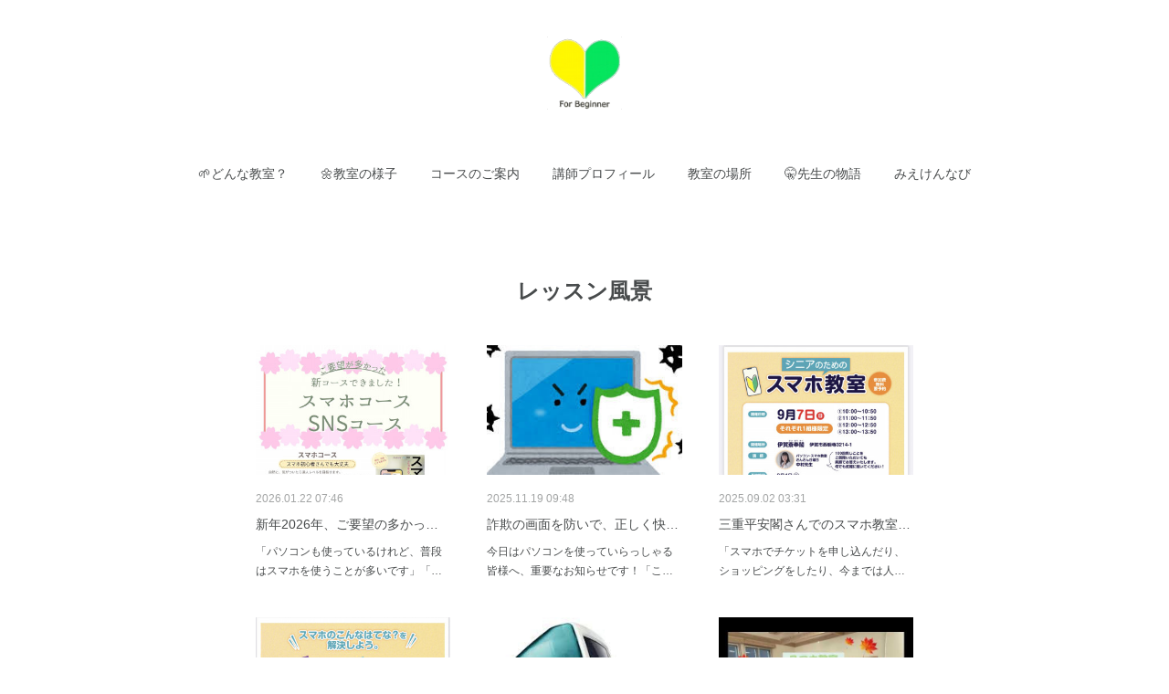

--- FILE ---
content_type: text/html; charset=utf-8
request_url: https://www.sundaypcschool.com/posts/categories/7934337
body_size: 23428
content:
<!doctype html>

            <html lang="ja" data-reactroot=""><head><meta charSet="UTF-8"/><meta http-equiv="X-UA-Compatible" content="IE=edge"/><meta name="viewport" content="width=device-width,user-scalable=no,initial-scale=1.0,minimum-scale=1.0,maximum-scale=1.0"/><title data-react-helmet="true">レッスン風景 | パソコン、スマホ教室さんさん日曜日</title><link data-react-helmet="true" rel="canonical" href="https://www.sundaypcschool.com/posts/categories/7934337"/><link data-react-helmet="true" rel="alternate" type="application/rss+xml" href="https://www.sundaypcschool.com/rss.xml?categoryId=7934337" title="レッスン風景 | パソコン、スマホ教室さんさん日曜日"/><link data-react-helmet="true" rel="alternate" type="application/atom+xml" href="https://www.sundaypcschool.com/atom.xml?categoryId=7934337" title="レッスン風景 | パソコン、スマホ教室さんさん日曜日"/><meta name="description" content="レッスン風景の一覧。新年2026年、ご要望の多かった新コースができました！ - 「パソコンも使っているけれど、普段はスマホを使うことが多いです」「スマホはずっと前から使っているけれど、正直基本的なことも使っていないかも知れない」「周りの人ができていることを、自分もできるようになりたい！」今では生活になくてはならないスマホ。スマホのキャッシュレスで支払ったり、病院がスマホでの受付だったり、飲食店がスマホで注文、だったり、毎日、スマホを使わないことはないかも知れません。そんな中、「今更だけれどスマホで一般的に、何を知っていたらいいの？」という方も多い様です。教室でも今まで、それぞれの方のやりたい事、困ったことを自由な内容でレッスンしてきました。その上で、スマホの一通りのことが満遍なく学べるコースができあがりました！！ご受講形態は今までと同じく、単発や、月に何回とお好きな回数で受講できます。今までより安心に、自信を持って便利にスマホを使って行けるようになる、おすすめコースです。ぜひ楽しく一緒に学んでいきましょう〜〜。⁽⁽٩(๑˃̶͈̀ ᗨ ˂̶͈́)۶⁾⁾"/><meta property="fb:app_id" content="522776621188656"/><meta property="og:url" content="https://www.sundaypcschool.com/posts/categories/7934337"/><meta property="og:type" content="website"/><meta property="og:title" content="レッスン風景"/><meta property="og:description" content="レッスン風景の一覧。新年2026年、ご要望の多かった新コースができました！ - 「パソコンも使っているけれど、普段はスマホを使うことが多いです」「スマホはずっと前から使っているけれど、正直基本的なことも使っていないかも知れない」「周りの人ができていることを、自分もできるようになりたい！」今では生活になくてはならないスマホ。スマホのキャッシュレスで支払ったり、病院がスマホでの受付だったり、飲食店がスマホで注文、だったり、毎日、スマホを使わないことはないかも知れません。そんな中、「今更だけれどスマホで一般的に、何を知っていたらいいの？」という方も多い様です。教室でも今まで、それぞれの方のやりたい事、困ったことを自由な内容でレッスンしてきました。その上で、スマホの一通りのことが満遍なく学べるコースができあがりました！！ご受講形態は今までと同じく、単発や、月に何回とお好きな回数で受講できます。今までより安心に、自信を持って便利にスマホを使って行けるようになる、おすすめコースです。ぜひ楽しく一緒に学んでいきましょう〜〜。⁽⁽٩(๑˃̶͈̀ ᗨ ˂̶͈́)۶⁾⁾"/><meta property="og:image" content="https://cdn.amebaowndme.com/madrid-prd/madrid-web/images/sites/1048177/ea805a9f4744f3b0f5c478c898353def_da4fb7c05b1aaa5e079f1e1dcb54dd94.jpg"/><meta property="og:site_name" content="パソコン、スマホ教室さんさん日曜日"/><meta property="og:locale" content="ja_JP"/><meta name="twitter:card" content="summary"/><meta name="twitter:site" content="@amebaownd"/><meta name="twitter:title" content="レッスン風景 | パソコン、スマホ教室さんさん日曜日"/><meta name="twitter:description" content="レッスン風景の一覧。新年2026年、ご要望の多かった新コースができました！ - 「パソコンも使っているけれど、普段はスマホを使うことが多いです」「スマホはずっと前から使っているけれど、正直基本的なことも使っていないかも知れない」「周りの人ができていることを、自分もできるようになりたい！」今では生活になくてはならないスマホ。スマホのキャッシュレスで支払ったり、病院がスマホでの受付だったり、飲食店がスマホで注文、だったり、毎日、スマホを使わないことはないかも知れません。そんな中、「今更だけれどスマホで一般的に、何を知っていたらいいの？」という方も多い様です。教室でも今まで、それぞれの方のやりたい事、困ったことを自由な内容でレッスンしてきました。その上で、スマホの一通りのことが満遍なく学べるコースができあがりました！！ご受講形態は今までと同じく、単発や、月に何回とお好きな回数で受講できます。今までより安心に、自信を持って便利にスマホを使って行けるようになる、おすすめコースです。ぜひ楽しく一緒に学んでいきましょう〜〜。⁽⁽٩(๑˃̶͈̀ ᗨ ˂̶͈́)۶⁾⁾"/><meta name="twitter:image" content="https://cdn.amebaowndme.com/madrid-prd/madrid-web/images/sites/1048177/ea805a9f4744f3b0f5c478c898353def_da4fb7c05b1aaa5e079f1e1dcb54dd94.jpg"/><link rel="alternate" type="application/rss+xml" title="パソコン、スマホ教室さんさん日曜日" href="https://www.sundaypcschool.com/rss.xml"/><link rel="alternate" type="application/atom+xml" title="パソコン、スマホ教室さんさん日曜日" href="https://www.sundaypcschool.com/atom.xml"/><link rel="sitemap" type="application/xml" title="Sitemap" href="/sitemap.xml"/><link href="https://static.amebaowndme.com/madrid-frontend/css/user.min-a66be375c.css" rel="stylesheet" type="text/css"/><link href="https://static.amebaowndme.com/madrid-frontend/css/belle/index.min-a66be375c.css" rel="stylesheet" type="text/css"/><link rel="icon" href="https://cdn.amebaowndme.com/madrid-prd/madrid-web/images/sites/1048177/09db8d02f58dc4ada84e76c723b40315_695347568efcac924e777c439907538f.png?width=32&amp;height=32"/><link rel="apple-touch-icon" href="https://cdn.amebaowndme.com/madrid-prd/madrid-web/images/sites/1048177/09db8d02f58dc4ada84e76c723b40315_695347568efcac924e777c439907538f.png?width=180&amp;height=180"/><style id="site-colors" charSet="UTF-8">.u-nav-clr {
  color: #484b4c;
}
.u-nav-bdr-clr {
  border-color: #484b4c;
}
.u-nav-bg-clr {
  background-color: #dddddd;
}
.u-nav-bg-bdr-clr {
  border-color: #dddddd;
}
.u-site-clr {
  color: ;
}
.u-base-bg-clr {
  background-color: #ffffff;
}
.u-btn-clr {
  color: #aaaaaa;
}
.u-btn-clr:hover,
.u-btn-clr--active {
  color: rgba(170,170,170, 0.7);
}
.u-btn-clr--disabled,
.u-btn-clr:disabled {
  color: rgba(170,170,170, 0.5);
}
.u-btn-bdr-clr {
  border-color: #bbbbbb;
}
.u-btn-bdr-clr:hover,
.u-btn-bdr-clr--active {
  border-color: rgba(187,187,187, 0.7);
}
.u-btn-bdr-clr--disabled,
.u-btn-bdr-clr:disabled {
  border-color: rgba(187,187,187, 0.5);
}
.u-btn-bg-clr {
  background-color: #bbbbbb;
}
.u-btn-bg-clr:hover,
.u-btn-bg-clr--active {
  background-color: rgba(187,187,187, 0.7);
}
.u-btn-bg-clr--disabled,
.u-btn-bg-clr:disabled {
  background-color: rgba(187,187,187, 0.5);
}
.u-txt-clr {
  color: #484b4c;
}
.u-txt-clr--lv1 {
  color: rgba(72,75,76, 0.7);
}
.u-txt-clr--lv2 {
  color: rgba(72,75,76, 0.5);
}
.u-txt-clr--lv3 {
  color: rgba(72,75,76, 0.3);
}
.u-txt-bg-clr {
  background-color: #eceded;
}
.u-lnk-clr,
.u-clr-area a {
  color: #7ebbc0;
}
.u-lnk-clr:visited,
.u-clr-area a:visited {
  color: rgba(126,187,192, 0.7);
}
.u-lnk-clr:hover,
.u-clr-area a:hover {
  color: rgba(126,187,192, 0.5);
}
.u-ttl-blk-clr {
  color: #484b4c;
}
.u-ttl-blk-bdr-clr {
  border-color: #484b4c;
}
.u-ttl-blk-bdr-clr--lv1 {
  border-color: #dadbdb;
}
.u-bdr-clr {
  border-color: #dddddd;
}
.u-acnt-bdr-clr {
  border-color: #3f95e5;
}
.u-acnt-bg-clr {
  background-color: #3f95e5;
}
body {
  background-color: #ffffff;
}
blockquote {
  color: rgba(72,75,76, 0.7);
  border-left-color: #dddddd;
};</style><style id="user-css" charSet="UTF-8">/**
 * @media all
 * 全体に適用したいCSSを記述してください。
 */

.btn__item {
    display: inline-block;
    text-decoration: none;
    background: #F2C200;/*ボタン色*/
    color: #0F1111;/*ボタン色と同じに*/
    box-shadow: 0px 2px 2px rgba(0, 0, 0, 0.29);
    border-bottom: solid 3px #627295;
    border-radius: 50px;/*角の丸み*/
    text-shadow: -1px -1px rgba(255, 255, 255, 0.44), 1px 1px rgba(0, 0, 0, 0.38);
  }
  
.btn__item:active{/*ボタンを押したとき*/
    -ms-transform: translateY(4px);
    -webkit-transform: translateY(4px);
    transform: translateY(4px);
    box-shadow: 0px 0px 1px rgba(0, 0, 0, 0.2);
    border-bottom: none;
};</style><style media="screen and (max-width: 800px)" id="user-sp-css" charSet="UTF-8">/**
 * @media (max-width: 800px)
 * 画面幅が800px以下のスマートフォン、タブレット用のCSSを記述してください。
 */
.btn__item {
    display: inline-block;
    text-decoration: none;
    background: #F2C200;/*ボタン色*/
    color: #0F1111;/*ボタン色と同じに*/
    box-shadow: 0px 2px 2px rgba(0, 0, 0, 0.29);
    border-bottom: solid 3px #627295;
    border-radius: 50px;/*角の丸み*/
    text-shadow: -1px -1px rgba(255, 255, 255, 0.44), 1px 1px rgba(0, 0, 0, 0.38);
  }
  
.btn__item:active{/*ボタンを押したとき*/
    -ms-transform: translateY(4px);
    -webkit-transform: translateY(4px);
    transform: translateY(4px);
    box-shadow: 0px 0px 1px rgba(0, 0, 0, 0.2);
    border-bottom: none;
};</style><script>
              (function(i,s,o,g,r,a,m){i['GoogleAnalyticsObject']=r;i[r]=i[r]||function(){
              (i[r].q=i[r].q||[]).push(arguments)},i[r].l=1*new Date();a=s.createElement(o),
              m=s.getElementsByTagName(o)[0];a.async=1;a.src=g;m.parentNode.insertBefore(a,m)
              })(window,document,'script','//www.google-analytics.com/analytics.js','ga');
            </script></head><body id="mdrd-a66be375c" class="u-txt-clr u-base-bg-clr theme-belle plan-premium hide-owndbar "><noscript><iframe src="//www.googletagmanager.com/ns.html?id=GTM-PXK9MM" height="0" width="0" style="display:none;visibility:hidden"></iframe></noscript><script>
            (function(w,d,s,l,i){w[l]=w[l]||[];w[l].push({'gtm.start':
            new Date().getTime(),event:'gtm.js'});var f=d.getElementsByTagName(s)[0],
            j=d.createElement(s),dl=l!='dataLayer'?'&l='+l:'';j.async=true;j.src=
            '//www.googletagmanager.com/gtm.js?id='+i+dl;f.parentNode.insertBefore(j,f);
            })(window,document, 'script', 'dataLayer', 'GTM-PXK9MM');
            </script><div id="content"><div class="page " data-reactroot=""><div class="page__outer"><div class="page__inner u-base-bg-clr"><header class="page__header header"><div class="header__inner u-nav-bg-bdr-clr"><div class="site-icon"><div><img alt=""/></div></div><nav role="navigation" class="header__nav global-nav js-nav-overflow-criterion "><ul class="global-nav__list u-base-bg-clr u-nav-bg-bdr-clr "><li role="button" class="global-nav__item u-nav-bg-bdr-clr js-nav-item "><a target="" class="u-nav-clr u-font u-nav-bdr-clr" href="/">🌱どんな教室？</a></li><li role="button" class="global-nav__item u-nav-bg-bdr-clr js-nav-item "><a target="" class="u-nav-clr u-font u-nav-bdr-clr" href="/pages/4137767/blog">🌼教室の様子</a></li><li role="button" class="global-nav__item u-nav-bg-bdr-clr js-nav-item "><a target="" class="u-nav-clr u-font u-nav-bdr-clr" href="/pages/4244211/page_202009191554">コースのご案内</a></li><li role="button" class="global-nav__item u-nav-bg-bdr-clr js-nav-item "><a target="" class="u-nav-clr u-font u-nav-bdr-clr" href="/pages/5685392/page_202201031418">講師プロフィール</a></li><li role="button" class="global-nav__item u-nav-bg-bdr-clr js-nav-item "><a target="" class="u-nav-clr u-font u-nav-bdr-clr" href="/pages/4137764/profile">教室の場所</a></li><li role="button" class="global-nav__item u-nav-bg-bdr-clr js-nav-item "><a target="" class="u-nav-clr u-font u-nav-bdr-clr" href="/pages/6299036/page_202207281200">🤫先生の物語</a></li><li role="button" class="global-nav__item u-nav-bg-bdr-clr js-nav-item "><a href="https://mieken.ne.jp/s/sundaypc/" target="_blank" class="u-nav-clr u-font u-nav-bdr-clr">みえけんなび</a></li></ul></nav><button class="header__icon icon icon--menu2 u-nav-clr"></button></div></header><div><div class="page__main-outer"><div role="main" class="page__main page__main--category "><div class="grid grid--l"><div class="col1-1 col1-1--gtr-l column"><div class="block__outer"><div><div class="heading-lv1 u-font"><h1 class="heading-lv1__text u-bdr-clr"><span class="u-ttl-blk-clr u-acnt-bdr-clr">レッスン風景</span></h1></div></div></div></div></div><div class="grid grid--l"><div class="col1-1 col1-1--gtr-l column"><div class="block__outer"><div class="blog-list blog-list--main blog-list--grid blog-list--recent"><article class="blog-item--index0 blog-list__item blog-item"><div class="blog-item__inner"><div class="blog-item__img"><div><div><img alt=""/></div></div></div><div class="blog-item__body blog-body"><div class="blog-body__date-outer"><a class="blog-body__date u-txt-clr u-txt-clr--lv2" href="/posts/58462646?categoryIds=7934337"><time class="" dateTime="2026-01-22T07:46:05Z">2026.01.22 07:46</time></a></div><div class="blog-body__title"><h3 class="blog-body-title__text"><div><a class="u-txt-clr" href="/posts/58462646?categoryIds=7934337">新年2026年、ご要望の多かった新コースができました！</a></div></h3></div><div><p class="blog-body__text"><a class="u-txt-clr" href="/posts/58462646?categoryIds=7934337">「パソコンも使っているけれど、普段はスマホを使うことが多いです」「スマホはずっと前から使っているけれど、正直基本的なことも使っていないかも知れない」「周りの人ができていることを、自分もできるようになりたい！」今では生活になくてはならないスマホ。スマホのキャッシュレスで支払ったり、...</a></p></div></div></div></article><article class="blog-item--index1 blog-list__item blog-item"><div class="blog-item__inner"><div class="blog-item__img"><div><div><img alt=""/></div></div></div><div class="blog-item__body blog-body"><div class="blog-body__date-outer"><a class="blog-body__date u-txt-clr u-txt-clr--lv2" href="/posts/58135875?categoryIds=7934337"><time class="" dateTime="2025-11-19T09:48:58Z">2025.11.19 09:48</time></a></div><div class="blog-body__title"><h3 class="blog-body-title__text"><div><a class="u-txt-clr" href="/posts/58135875?categoryIds=7934337">詐欺の画面を防いで、正しく快適にパソコンを使いましょう</a></div></h3></div><div><p class="blog-body__text"><a class="u-txt-clr" href="/posts/58135875?categoryIds=7934337">今日はパソコンを使っていらっしゃる皆様へ、重要なお知らせです！「これを知っていれば、詐欺から身とパソコンを守れる」！題して、「IT機器　知っていれば　怖くない」（川柳風）⁽⁽٩(๑˃̶͈̀ ᗨ ˂̶͈́)۶⁾⁾です！ここ数ヶ月間で、受講者さんから、「パソコンに急にウイルス画面が出...</a></p></div></div></div></article><article class="blog-item--index2 blog-list__item blog-item"><div class="blog-item__inner"><div class="blog-item__img"><div><div><img alt=""/></div></div></div><div class="blog-item__body blog-body"><div class="blog-body__date-outer"><a class="blog-body__date u-txt-clr u-txt-clr--lv2" href="/posts/57371003?categoryIds=7934337"><time class="" dateTime="2025-09-02T03:31:16Z">2025.09.02 03:31</time></a></div><div class="blog-body__title"><h3 class="blog-body-title__text"><div><a class="u-txt-clr" href="/posts/57371003?categoryIds=7934337">三重平安閣さんでのスマホ教室。伊賀市へ行きます！</a></div></h3></div><div><p class="blog-body__text"><a class="u-txt-clr" href="/posts/57371003?categoryIds=7934337">「スマホでチケットを申し込んだり、ショッピングをしたり、今までは人にやってもらっていたけど、そろそろ自分でできる様になりたい！」「お客さんに、お店のアプリを入れる方法を聞かれるけど自分もわからないので、できる様になりたい！」「スマホのAIに何か聞きたい！お喋りしたい！」最近の教室...</a></p></div></div></div></article><article class="blog-item--index3 blog-list__item blog-item"><div class="blog-item__inner"><div class="blog-item__img"><div><div><img alt=""/></div></div></div><div class="blog-item__body blog-body"><div class="blog-body__date-outer"><a class="blog-body__date u-txt-clr u-txt-clr--lv2" href="/posts/56799684?categoryIds=7934337"><time class="" dateTime="2025-05-07T10:18:58Z">2025.05.07 10:18</time></a></div><div class="blog-body__title"><h3 class="blog-body-title__text"><div><a class="u-txt-clr" href="/posts/56799684?categoryIds=7934337">5月も、三重平安閣様でスマホ教室開催します</a></div></h3></div><div><p class="blog-body__text"><a class="u-txt-clr" href="/posts/56799684?categoryIds=7934337">昨年夏から、三重平安閣様にご依頼いただいている、「スマホ教室」。５月も開催されます。毎回、来ていただく皆様は、聞きたいこと、やりたいことが様々。「スマホでこの画面が表示されるとわからなくて先に進めない」「スマホを持ち始めたばかりで、最初の設定がしたい」「スマホを持っているけど、一...</a></p></div></div></div></article><article class="blog-item--index4 blog-list__item blog-item"><div class="blog-item__inner"><div class="blog-item__img"><div><div><img alt=""/></div></div></div><div class="blog-item__body blog-body"><div class="blog-body__date-outer"><a class="blog-body__date u-txt-clr u-txt-clr--lv2" href="/posts/56477873?categoryIds=7934337"><time class="" dateTime="2025-03-11T01:16:51Z">2025.03.11 01:16</time></a></div><div class="blog-body__title"><h3 class="blog-body-title__text"><div><a class="u-txt-clr" href="/posts/56477873?categoryIds=7934337">新しいパソコン、デビューです！</a></div></h3></div><div><p class="blog-body__text"><a class="u-txt-clr" href="/posts/56477873?categoryIds=7934337">2025年の10月は、windows10のサポートが終了することもあり、教室の受講者さん達も、「パソコン買い替え」のタイミングの方が多いです。「最初は中古パソコンだったけど、教室に通っていて、パソコンで色々できるようになってきたから、新しいパソコンにしようかな」「今のパソコンは５...</a></p></div></div></div></article><article class="blog-item--index5 blog-list__item blog-item"><div class="blog-item__inner"><div class="blog-item__img"><div><div><img alt=""/></div></div></div><div class="blog-item__body blog-body"><div class="blog-body__date-outer"><a class="blog-body__date u-txt-clr u-txt-clr--lv2" href="/posts/55865591?categoryIds=7934337"><time class="" dateTime="2024-11-19T22:10:51Z">2024.11.19 22:10</time></a></div><div class="blog-body__title"><h3 class="blog-body-title__text"><div><a class="u-txt-clr" href="/posts/55865591?categoryIds=7934337">デジタル活用支援事業　6、７、８　奈良県〜三重県</a></div></h3></div><div><p class="blog-body__text"><a class="u-txt-clr" href="/posts/55865591?categoryIds=7934337">『デジタルの活用により、一人ひとりのニーズに合ったサービスを選ぶことができ、多様な幸せが実現できる社会」の目的で、行われている総務省の「デジタル活用支援事業」。11月半ばから、今週まで、奈良県、三重県の3つの市町村へ行ってきました。三重県伊賀市では2~4名様のご参加。アプリのイン...</a></p></div></div></div></article><article class="blog-item--index6 blog-list__item blog-item"><div class="blog-item__inner"><div class="blog-item__img"><div><div><img alt=""/></div></div></div><div class="blog-item__body blog-body"><div class="blog-body__date-outer"><a class="blog-body__date u-txt-clr u-txt-clr--lv2" href="/posts/55610585?categoryIds=7934337"><time class="" dateTime="2024-10-22T01:44:19Z">2024.10.22 01:44</time></a></div><div class="blog-body__title"><h3 class="blog-body-title__text"><div><a class="u-txt-clr" href="/posts/55610585?categoryIds=7934337">三重平安閣様のイベントでスマホ教室します🎵２回目</a></div></h3></div><div><p class="blog-body__text"><a class="u-txt-clr" href="/posts/55610585?categoryIds=7934337">三重平安閣さんから、「高齢者の方々に何かお役にたつイベントを考えている」とお声がけいただいて、８月に出張スマホ教室をしました。前回のご案内→三重平安閣さまスマホ出張教室11月に、２回目出張教室へ行きます🎵前回は、来て頂いた方には、マンツーマンで、ラインの使い方、スタンプの買い方...</a></p></div></div></div></article><article class="blog-item--index7 blog-list__item blog-item"><div class="blog-item__inner"><div class="blog-item__img"><div><div><img alt=""/></div></div></div><div class="blog-item__body blog-body"><div class="blog-body__date-outer"><a class="blog-body__date u-txt-clr u-txt-clr--lv2" href="/posts/55555420?categoryIds=7934337"><time class="" dateTime="2024-10-12T02:59:36Z">2024.10.12 02:59</time></a></div><div class="blog-body__title"><h3 class="blog-body-title__text"><div><a class="u-txt-clr" href="/posts/55555420?categoryIds=7934337">デジタル活用推進事業　３　兵庫県へ行ってきました</a></div></h3></div><div><p class="blog-body__text"><a class="u-txt-clr" href="/posts/55555420?categoryIds=7934337">「デジタルの活用により、一人ひとりのニーズに合ったサービスを選ぶことができ、多様な幸せが実現できる社会」の目的で、行われている総務省の「デジタル活用推進事業」。３回目のお仕事は、兵庫県宍粟市へ行ってきました。宍粟市ってどんな街か知りませんでした。山と川の緑と青がとても綺麗で、道路...</a></p></div></div></div></article><article class="blog-item--index8 blog-list__item blog-item"><div class="blog-item__inner"><div class="blog-item__img"><div><div><img alt=""/></div></div></div><div class="blog-item__body blog-body"><div class="blog-body__date-outer"><a class="blog-body__date u-txt-clr u-txt-clr--lv2" href="/posts/55511762?categoryIds=7934337"><time class="" dateTime="2024-10-05T02:59:42Z">2024.10.05 02:59</time></a></div><div class="blog-body__title"><h3 class="blog-body-title__text"><div><a class="u-txt-clr" href="/posts/55511762?categoryIds=7934337">デジタル活用支援事業、２回目。白川村へ行ってきました🎵</a></div></h3></div><div><p class="blog-body__text"><a class="u-txt-clr" href="/posts/55511762?categoryIds=7934337">「デジタルの活用により、一人ひとりのニーズに合ったサービスを選ぶことができ、多様な幸せが実現できる社会」の目的で、行われている総務省の「デジタル活用支援事業」。その講師として、２回目の派遣先へ行ってきました！今回は、観光地でも有名な、岐阜県白川村私は、初めて訪れました！役場の方が...</a></p></div></div></div></article><article class="blog-item--index9 blog-list__item blog-item"><div class="blog-item__inner"><div class="blog-item__img"><div><div><img alt=""/></div></div></div><div class="blog-item__body blog-body"><div class="blog-body__date-outer"><a class="blog-body__date u-txt-clr u-txt-clr--lv2" href="/posts/55045434?categoryIds=7934337"><time class="" dateTime="2024-08-20T01:25:01Z">2024.08.20 01:25</time></a></div><div class="blog-body__title"><h3 class="blog-body-title__text"><div><a class="u-txt-clr" href="/posts/55045434?categoryIds=7934337">8月23日(金)、三重平安閣さんのイベントでスマホ教室開催します🎵</a></div></h3></div><div><p class="blog-body__text"><a class="u-txt-clr" href="/posts/55045434?categoryIds=7934337">「スマホのことでちょっと聞きたいことがあるけど、どこへ聞いたら良いかわからない。」「携帯ショップではそんなにゆっくり聞けないし、困っている」今でも、よく聞く皆さんのお声です。三重平安閣さんから、「高齢者の方々に何かお役にたつイベントを考えている」とお声がけいただいて、平安閣さんの...</a></p></div></div></div></article><article class="blog-item--index10 blog-list__item blog-item"><div class="blog-item__inner"><div class="blog-item__img"><div><div><img alt=""/></div></div></div><div class="blog-item__body blog-body"><div class="blog-body__date-outer"><a class="blog-body__date u-txt-clr u-txt-clr--lv2" href="/posts/54907522?categoryIds=7934337"><time class="" dateTime="2024-08-07T09:11:29Z">2024.08.07 09:11</time></a></div><div class="blog-body__title"><h3 class="blog-body-title__text"><div><a class="u-txt-clr" href="/posts/54907522?categoryIds=7934337">テキスト３冊目！エクセル修了おめでとうございます🎊</a></div></h3></div><div><p class="blog-body__text"><a class="u-txt-clr" href="/posts/54907522?categoryIds=7934337">約２年半、毎週教室に来てくださってしっかり学ばれているA様、テキスト３冊目、「エクセル１修了しました！」おめでとうございます！継続の力が本当に素晴らしいです！！練習問題でわからないところが出て来たら、テキストをしっかり見返して、復習しながら練習問題を順調に取り組んでいただきました...</a></p></div></div></div></article><article class="blog-item--index11 blog-list__item blog-item"><div class="blog-item__inner"><div class="blog-item__img"><div><div><img alt=""/></div></div></div><div class="blog-item__body blog-body"><div class="blog-body__date-outer"><a class="blog-body__date u-txt-clr u-txt-clr--lv2" href="/posts/54317278?categoryIds=7934337"><time class="" dateTime="2024-06-27T04:29:24Z">2024.06.27 04:29</time></a></div><div class="blog-body__title"><h3 class="blog-body-title__text"><div><a class="u-txt-clr" href="/posts/54317278?categoryIds=7934337">１からパソコンを学び始めて10ヶ月！ワード編、修了おめでとうございます！</a></div></h3></div><div><p class="blog-body__text"><a class="u-txt-clr" href="/posts/54317278?categoryIds=7934337">「パソコンをきちんと１から勉強したい」と昨年の秋に教室に来られた受講者さん、お忙しい中、教室に来られるペースは間が空いてしまうこともありましたが、ご自宅でのタイピング練習や、練習問題の復習など、しっかり自習をしながら進んでいきました。結果、10ヶ月でテキスト２冊目、ワードを修了し...</a></p></div></div></div></article></div><div><div class="pagination pagination--type02"><ul class="pagination__list"><li class="pagination__item pagination__item--first "><a class="u-txt-clr" href="/posts/categories/7934337/page/1?type=grid"><span aria-hidden="true" class="icon icon--disclosure-double-l2"></span></a></li><li class="pagination__item pagination__item--prev pagination__item--hide"><a class="u-txt-clr" href="/posts/categories/7934337/page/-1?type=grid"><span aria-hidden="true" class="icon icon--disclosure-l2"></span></a></li><li class="pagination__item pagination__item--next pagination__item--hide"><a class="u-txt-clr" href="/posts/categories/7934337/page/1?type=grid"><span aria-hidden="true" class="icon icon--disclosure-r2"></span></a></li><li class="pagination__item pagination__item--last "><a class="u-txt-clr" href="/posts/categories/7934337/page/undefined?type=grid"><span aria-hidden="true" class="icon icon--disclosure-double-r2"></span></a></li></ul></div></div></div></div></div></div></div></div><footer role="contentinfo" class="page__footer footer" style="opacity:1 !important;visibility:visible !important;text-indent:0 !important;overflow:visible !important;position:static !important"><div style="opacity:1 !important;visibility:visible !important;text-indent:0 !important;overflow:visible !important;display:block !important;width:auto !important;height:auto !important;transform:none !important"><div class="shop-footer"><a class="shop-footer__link u-txt-clr u-txt-clr--lv2" href="/shops/privacyPolicy"><span style="color:rgba(72,75,76, 0.5) !important">プライバシーポリシー</span></a><a class="shop-footer__link u-txt-clr u-txt-clr--lv2" href="/shops/transactionLaw"><span style="color:rgba(72,75,76, 0.5) !important">特定商取引法に基づく表記</span></a></div></div><div class="footer__inner u-bdr-clr " style="opacity:1 !important;visibility:visible !important;text-indent:0 !important;overflow:visible !important;display:block !important;transform:none !important"><div class="footer__item u-bdr-clr" style="opacity:1 !important;visibility:visible !important;text-indent:0 !important;overflow:visible !important;display:block !important;transform:none !important"><p class="footer__copyright u-font"><small class="u-txt-clr u-txt-clr--lv2 u-font" style="color:rgba(72,75,76, 0.5) !important">パソコンに触るのが全く初めてでも大丈夫。 超初心者の方大歓迎。 シニアの方でもゆっくり、安心して学べます。</small></p></div></div></footer></div></div><div class="toast"></div></div></div><script charSet="UTF-8">window.mdrdEnv="prd";</script><script charSet="UTF-8">window.INITIAL_STATE={"authenticate":{"authCheckCompleted":false,"isAuthorized":false},"blogPostReblogs":{},"category":{"7934337":{"fetching":false,"loaded":true,"meta":{"code":200},"data":{"id":"7934337","siteId":"1048177","label":"レッスン風景","publishedCount":16,"createdAt":"2023-05-10T23:40:12Z","updatedAt":"2026-01-22T07:46:06Z"},"status":"success"}},"currentSite":{"fetching":false,"status":null,"site":{}},"shopCategory":{},"categories":{},"notifications":{},"page":{},"paginationTitle":{},"postArchives":{},"postComments":{"submitting":false,"postStatus":null},"postDetail":{},"postList":{"postList-limit:12-page:1-siteId:1048177-categoryIds:7934337":{"fetching":false,"loaded":true,"meta":{"code":200,"pagination":{"total":16,"offset":0,"limit":12,"cursors":{"after":"bGltaXQ9MTImb2Zmc2V0PTEy","before":""},"page":1}},"data":[{"id":"58462646","userId":"1242659","siteId":"1048177","status":"publish","title":"新年2026年、ご要望の多かった新コースができました！","contents":[{"type":"text","format":"html","value":"\u003Cp\u003E\u003Cb\u003E「パソコンも使っているけれど、普段はスマホを使うことが多いです」\u003C\u002Fb\u003E\u003C\u002Fp\u003E\u003Cp\u003E\u003Cb\u003E「スマホはずっと前から使っているけれど、正直基本的なことも使っていないかも知れない」\u003C\u002Fb\u003E\u003C\u002Fp\u003E\u003Cp\u003E\u003Cb\u003E「周りの人ができていることを、自分もできるようになりたい！」\u003C\u002Fb\u003E\u003C\u002Fp\u003E\u003Cp\u003E\u003Cb\u003E\u003Cbr\u003E\u003C\u002Fb\u003E\u003C\u002Fp\u003E\u003Cp\u003E今では生活になくてはならないスマホ。\u003C\u002Fp\u003E\u003Cp\u003Eスマホのキャッシュレスで支払ったり、病院がスマホでの受付だったり、飲食店がスマホで注文、だったり、毎日、スマホを使わないことはないかも知れません。\u003C\u002Fp\u003E\u003Cp\u003Eそんな中、\u003C\u002Fp\u003E\u003Ch2\u003E「今更だけれどスマホで一般的に、何を知っていたらいいの？」\u003C\u002Fh2\u003E\u003Cp\u003Eという方も多い様です。\u003C\u002Fp\u003E\u003Cp\u003E教室でも今まで、それぞれの方のやりたい事、困ったことを自由な内容でレッスンしてきました。\u003C\u002Fp\u003E\u003Cp\u003Eその上で、スマホの一通りのことが\u003C\u002Fp\u003E\u003Ch2\u003E満遍なく\u003C\u002Fh2\u003E\u003Cp\u003E学べるコースができあがりました！！\u003C\u002Fp\u003E\u003Cp\u003Eご受講形態は今までと同じく、単発や、月に何回とお好きな回数で受講できます。\u003C\u002Fp\u003E\u003Cp\u003E今までより安心に、自信を持って便利にスマホを使って行けるようになる、おすすめコースです。\u003C\u002Fp\u003E\u003Cp\u003Eぜひ楽しく一緒に学んでいきましょう〜〜。⁽⁽٩(๑˃̶͈̀ ᗨ ˂̶͈́)۶⁾⁾\u003C\u002Fp\u003E\u003Cp\u003E\u003Cbr\u003E\u003C\u002Fp\u003E"},{"type":"image","fit":true,"scale":0.75,"align":"center","url":"https:\u002F\u002Fcdn.amebaowndme.com\u002Fmadrid-prd\u002Fmadrid-web\u002Fimages\u002Fsites\u002F1048177\u002Fea805a9f4744f3b0f5c478c898353def_da4fb7c05b1aaa5e079f1e1dcb54dd94.jpg","link":"","width":1414,"height":2000,"target":"_self"}],"urlPath":"","publishedUrl":"https:\u002F\u002Fwww.sundaypcschool.com\u002Fposts\u002F58462646","ogpDescription":"","ogpImageUrl":"","contentFiltered":"","viewCount":0,"commentCount":0,"reblogCount":0,"prevBlogPost":{"id":"0","title":"","summary":"","imageUrl":"","publishedAt":"0001-01-01T00:00:00Z"},"nextBlogPost":{"id":"0","title":"","summary":"","imageUrl":"","publishedAt":"0001-01-01T00:00:00Z"},"rebloggedPost":false,"blogCategories":[{"id":"7934337","siteId":"1048177","label":"レッスン風景","publishedCount":16,"createdAt":"2023-05-10T23:40:12Z","updatedAt":"2026-01-22T07:46:06Z"}],"user":{"id":"1242659","nickname":"パソコン・スマホ教室☀️さんさん日曜日☀️","description":"きょうちゃんがパソコン・スマホ教室の先生になるまでの物語\n\n\nあの頃初めてコンピューターと出会ったなぁ。あの頃持っていたスマホでこんな思い出があるなぁ。\n\nそんな、時代の流れと共に講師中村の過去のお話をご紹介。\n\nアメリカでの生活や、色々な仕事をした頃のお話もあるよ！","official":false,"photoUrl":"https:\u002F\u002Fprofile-api.ameba.jp\u002Fv2\u002Fas\u002Fuae1cd8788457cbc3e99eccc5f5091b82f7aca8c\u002FprofileImage?cat=300","followingCount":1,"createdAt":"2020-08-13T05:22:00Z","updatedAt":"2026-01-22T07:28:40Z"},"updateUser":{"id":"1242659","nickname":"パソコン・スマホ教室☀️さんさん日曜日☀️","description":"きょうちゃんがパソコン・スマホ教室の先生になるまでの物語\n\n\nあの頃初めてコンピューターと出会ったなぁ。あの頃持っていたスマホでこんな思い出があるなぁ。\n\nそんな、時代の流れと共に講師中村の過去のお話をご紹介。\n\nアメリカでの生活や、色々な仕事をした頃のお話もあるよ！","official":false,"photoUrl":"https:\u002F\u002Fprofile-api.ameba.jp\u002Fv2\u002Fas\u002Fuae1cd8788457cbc3e99eccc5f5091b82f7aca8c\u002FprofileImage?cat=300","followingCount":1,"createdAt":"2020-08-13T05:22:00Z","updatedAt":"2026-01-22T07:28:40Z"},"comments":{"pagination":{"total":0,"offset":0,"limit":0,"cursors":{"after":"","before":""}},"data":[]},"publishedAt":"2026-01-22T07:46:05Z","createdAt":"2026-01-22T07:46:05Z","updatedAt":"2026-01-22T07:46:05Z","version":1},{"id":"58135875","userId":"1242659","siteId":"1048177","status":"publish","title":"詐欺の画面を防いで、正しく快適にパソコンを使いましょう","contents":[{"type":"text","format":"html","value":"\u003Cp\u003E今日はパソコンを使っていらっしゃる皆様へ、\u003Cb\u003E重要な\u003C\u002Fb\u003Eお知らせです！\u003C\u002Fp\u003E\u003Ch2\u003E「これを知っていれば、詐欺から身とパソコンを守れる」！\u003C\u002Fh2\u003E\u003Cp\u003E題して、「IT機器　知っていれば　怖くない」\u003C\u002Fp\u003E\u003Cp\u003E（川柳風）⁽⁽٩(๑˃̶͈̀ ᗨ ˂̶͈́)۶⁾⁾\u003C\u002Fp\u003E\u003Cp\u003Eです！\u003C\u002Fp\u003E\u003Cp\u003Eここ数ヶ月間で、受講者さんから、\u003C\u002Fp\u003E\u003Cp\u003E\u003Cb\u003E「パソコンに急にウイルス画面が出てどうしたらいいかわからない！」\u003C\u002Fb\u003E\u003C\u002Fp\u003E\u003Cp\u003Eという様な連絡が数件ありました。\u003C\u002Fp\u003E\u003Cp\u003E経験したことがある方はお分かりかと思いますが、その様な画面は\u003C\u002Fp\u003E\u003Cp\u003E\u003Cb\u003E・不安を煽る文言が表示される\u003C\u002Fb\u003E\u003C\u002Fp\u003E\u003Cp\u003E\u003Cb\u003E・大きな音が鳴り続ける\u003C\u002Fb\u003E\u003C\u002Fp\u003E\u003Cp\u003E\u003Cb\u003E・画面を閉じることができない\u003C\u002Fb\u003E\u003C\u002Fp\u003E\u003Cp\u003Eなど、びっくりして慌ててしまう様に作られている物が多いです。\u003C\u002Fp\u003E\u003Cp\u003E\u003Cbr\u003E\u003C\u002Fp\u003E\u003Cp\u003Eすぐに何とかしたいと、私へご連絡いただく方も多いですが、私もすぐに応答できるとは限りません。\u003C\u002Fp\u003E\u003Cp\u003Eその様な時のために、\u003C\u002Fp\u003E\u003Cp\u003E\u003Cb\u003E「予行演習」\u003C\u002Fb\u003Eをしておいてもらえば、慌てず\u003C\u002Fp\u003E\u003Ch2\u003Eご自身で解決\u003C\u002Fh2\u003E\u003Cp\u003Eすることができます！\u003C\u002Fp\u003E\u003Cp\u003E以下にその、「予行演習」ができるサイトをご案内します。\u003C\u002Fp\u003E\u003Ch2\u003Eぜひ、実際にやってみてください。⁽⁽٩(๑˃̶͈̀ ᗨ ˂̶͈́)۶⁾⁾\u003C\u002Fh2\u003E\u003Cp\u003E\u003Cb\u003E※Windowsのパソコンの方のみ開けます\u003C\u002Fb\u003E\u003C\u002Fp\u003E\u003Cp\u003E↓↓↓クリック\u003C\u002Fp\u003E\u003Cp\u003E\u003Ca href=\"https:\u002F\u002Fwww.ipa.go.jp\u002Fsecurity\u002Fanshin\u002Fmeasures\u002Ffa-experience.html\" target=\"_blank\" class=\"u-lnk-clr\"\u003Ehttps:\u002F\u002Fwww.ipa.go.jp\u002Fsecurity\u002Fanshin\u002Fmeasures\u002Ffa-experience.html\u003C\u002Fa\u003E\u003C\u002Fp\u003E\u003Cp\u003E\u003Cbr\u003E\u003C\u002Fp\u003E\u003Cp\u003Eパソコンもスマホも、正しく使えばとっても便利な物です。でも、持ち主さんが適切な使い方をしてあげないと、病気になったり動けなくなってしまったりします。\u003C\u002Fp\u003E\u003Cp\u003E\u003Cbr\u003E\u003C\u002Fp\u003E\u003Cp\u003E電子レンジを使う時は、レンジで温めて良い物かどうか、確認してからチンしますよね？\u003C\u002Fp\u003E\u003Cp\u003E卵をそのまま入れちゃったりしたら、爆発しちゃいますよね？\u003C\u002Fp\u003E\u003Cp\u003E-----------------------------------------------------------------\u003C\u002Fp\u003E\u003Cp\u003E\u003Cb\u003E詐欺警告画面が出た場合の対処法\u003C\u002Fb\u003E\u003C\u002Fp\u003E\u003Cp\u003E・表示されている番号へ\u003C\u002Fp\u003E\u003Ch2\u003E絶対に「電話をかけない」\u003C\u002Fh2\u003E\u003Cp\u003E・✖️で画面を閉じる\u003C\u002Fp\u003E\u003Cp\u003E・✖️がない時はキーボードのEscボタンで✖️が表示される。もしくは、「Alt 」+「4」 で画面が閉じる\u003C\u002Fp\u003E\u003Cp\u003E・パソコンの電源を切る\u003C\u002Fp\u003E\u003Cp\u003E----------------------------------------------------------------\u003C\u002Fp\u003E\u003Cp\u003E\u003Cbr\u003E\u003C\u002Fp\u003E\u003Cp\u003Eぜひ、大切なパソコンやスマホも、正しい知識を知って守ってあげてくださいね❀.(*´◡`*)❀.\u003C\u002Fp\u003E\u003Cp\u003E&nbsp;\u003C\u002Fp\u003E"},{"type":"image","fit":true,"scale":0.75,"align":"center","url":"https:\u002F\u002Fcdn.amebaowndme.com\u002Fmadrid-prd\u002Fmadrid-web\u002Fimages\u002Fsites\u002F1048177\u002F13ccc79026163d311289e34d7785ef32_863df25c45dd35610080ba5f97f11cbf.jpg","link":"","width":310,"height":163,"target":"_self"}],"urlPath":"","publishedUrl":"https:\u002F\u002Fwww.sundaypcschool.com\u002Fposts\u002F58135875","ogpDescription":"","ogpImageUrl":"","contentFiltered":"","viewCount":0,"commentCount":0,"reblogCount":0,"prevBlogPost":{"id":"0","title":"","summary":"","imageUrl":"","publishedAt":"0001-01-01T00:00:00Z"},"nextBlogPost":{"id":"0","title":"","summary":"","imageUrl":"","publishedAt":"0001-01-01T00:00:00Z"},"rebloggedPost":false,"blogCategories":[{"id":"7934337","siteId":"1048177","label":"レッスン風景","publishedCount":16,"createdAt":"2023-05-10T23:40:12Z","updatedAt":"2026-01-22T07:46:06Z"}],"user":{"id":"1242659","nickname":"パソコン・スマホ教室☀️さんさん日曜日☀️","description":"きょうちゃんがパソコン・スマホ教室の先生になるまでの物語\n\n\nあの頃初めてコンピューターと出会ったなぁ。あの頃持っていたスマホでこんな思い出があるなぁ。\n\nそんな、時代の流れと共に講師中村の過去のお話をご紹介。\n\nアメリカでの生活や、色々な仕事をした頃のお話もあるよ！","official":false,"photoUrl":"https:\u002F\u002Fprofile-api.ameba.jp\u002Fv2\u002Fas\u002Fuae1cd8788457cbc3e99eccc5f5091b82f7aca8c\u002FprofileImage?cat=300","followingCount":1,"createdAt":"2020-08-13T05:22:00Z","updatedAt":"2026-01-22T07:28:40Z"},"updateUser":{"id":"1242659","nickname":"パソコン・スマホ教室☀️さんさん日曜日☀️","description":"きょうちゃんがパソコン・スマホ教室の先生になるまでの物語\n\n\nあの頃初めてコンピューターと出会ったなぁ。あの頃持っていたスマホでこんな思い出があるなぁ。\n\nそんな、時代の流れと共に講師中村の過去のお話をご紹介。\n\nアメリカでの生活や、色々な仕事をした頃のお話もあるよ！","official":false,"photoUrl":"https:\u002F\u002Fprofile-api.ameba.jp\u002Fv2\u002Fas\u002Fuae1cd8788457cbc3e99eccc5f5091b82f7aca8c\u002FprofileImage?cat=300","followingCount":1,"createdAt":"2020-08-13T05:22:00Z","updatedAt":"2026-01-22T07:28:40Z"},"comments":{"pagination":{"total":0,"offset":0,"limit":0,"cursors":{"after":"","before":""}},"data":[]},"publishedAt":"2025-11-19T09:48:58Z","createdAt":"2025-11-19T09:48:58Z","updatedAt":"2025-11-19T10:05:12Z","version":3},{"id":"57371003","userId":"1242659","siteId":"1048177","status":"publish","title":"三重平安閣さんでのスマホ教室。伊賀市へ行きます！","contents":[{"type":"text","format":"html","value":"\u003Cp\u003E\u003Cb\u003E「スマホでチケットを申し込んだり、ショッピングをしたり、今までは人にやってもらっていたけど、そろそろ自分でできる様になりたい！」\u003C\u002Fb\u003E\u003C\u002Fp\u003E\u003Cp\u003E\u003Cb\u003E「お客さんに、お店のアプリを入れる方法を聞かれるけど自分もわからないので、できる様になりたい！」\u003C\u002Fb\u003E\u003C\u002Fp\u003E\u003Cp\u003E\u003Cb\u003E「スマホのAIに何か聞きたい！お喋りしたい！」\u003C\u002Fb\u003E\u003C\u002Fp\u003E\u003Cp\u003E最近の教室でのレッスン内容です。\u003C\u002Fp\u003E\u003Cp\u003E\u003Cbr\u003E\u003C\u002Fp\u003E\u003Cp\u003E今、世の中では特に、70代以上の方で\u003C\u002Fp\u003E\u003Ch2\u003E「初めてスマホを持った」「1年くらいスマホを持っているけど今ひとつ使えていない」\u003C\u002Fh2\u003E\u003Cp\u003Eという方がとても多い印象です。\u003C\u002Fp\u003E\u003Cp\u003Eそのため国の事業でも各地でスマホ教室を行なっていたり、（クリック→\u003Ca href=\"https:\u002F\u002Fwww.sundaypcschool.com\u002Fposts\u002F56267680\" class=\"u-lnk-clr\"\u003E昨年のデジタル推進事業の様子\u003C\u002Fa\u003E）\u003C\u002Fp\u003E\u003Cp\u003E色々な機会に有料や無料のスマホ教室が開かれている様子です。\u003C\u002Fp\u003E\u003Cp\u003E\u003Cbr\u003E\u003C\u002Fp\u003E\u003Cp\u003E当教室は、昨年から三重平安閣様にご依頼をいただいて、三重平安閣様のイベント内で\u003C\u002Fp\u003E\u003Ch2\u003E無料スマホ教室\u003C\u002Fh2\u003E\u003Cp\u003Eを行なっています。\u003C\u002Fp\u003E\u003Cp\u003E\u003Cb\u003Eマンツーマンで、50分間しっかり\u003C\u002Fb\u003E聞きたいことをなんでも聞けるスマホ教室はそんなに多く無いので、毎回皆様満足して頂いている様です。\u003C\u002Fp\u003E\u003Cp\u003E今月は、四日市から少し離れまして、\u003C\u002Fp\u003E\u003Ch2\u003E伊賀市\u003C\u002Fh2\u003E\u003Cp\u003Eで開催されます！\u003C\u002Fp\u003E\u003Cp\u003E既に、\u003Cb\u003E終日満席\u003C\u002Fb\u003Eのご予約頂いています。\u003C\u002Fp\u003E\u003Cp\u003E伊賀市の皆様とお会いするのを楽しみにしています！⁽⁽٩(๑˃̶͈̀ ᗨ ˂̶͈́)۶⁾⁾\u003C\u002Fp\u003E\u003Cp\u003E\u003Cbr\u003E\u003C\u002Fp\u003E"},{"type":"image","fit":true,"scale":0.75,"align":"center","url":"https:\u002F\u002Fcdn.amebaowndme.com\u002Fmadrid-prd\u002Fmadrid-web\u002Fimages\u002Fsites\u002F1048177\u002F4165a40b59aa4370dcdd136e0244a055_0ab499112203e69835bfcadd7f569685.jpg","link":"","width":1170,"height":1620,"target":"_self"}],"urlPath":"","publishedUrl":"https:\u002F\u002Fwww.sundaypcschool.com\u002Fposts\u002F57371003","ogpDescription":"","ogpImageUrl":"","contentFiltered":"","viewCount":0,"commentCount":0,"reblogCount":0,"prevBlogPost":{"id":"0","title":"","summary":"","imageUrl":"","publishedAt":"0001-01-01T00:00:00Z"},"nextBlogPost":{"id":"0","title":"","summary":"","imageUrl":"","publishedAt":"0001-01-01T00:00:00Z"},"rebloggedPost":false,"blogCategories":[{"id":"7934337","siteId":"1048177","label":"レッスン風景","publishedCount":16,"createdAt":"2023-05-10T23:40:12Z","updatedAt":"2026-01-22T07:46:06Z"}],"user":{"id":"1242659","nickname":"パソコン・スマホ教室☀️さんさん日曜日☀️","description":"きょうちゃんがパソコン・スマホ教室の先生になるまでの物語\n\n\nあの頃初めてコンピューターと出会ったなぁ。あの頃持っていたスマホでこんな思い出があるなぁ。\n\nそんな、時代の流れと共に講師中村の過去のお話をご紹介。\n\nアメリカでの生活や、色々な仕事をした頃のお話もあるよ！","official":false,"photoUrl":"https:\u002F\u002Fprofile-api.ameba.jp\u002Fv2\u002Fas\u002Fuae1cd8788457cbc3e99eccc5f5091b82f7aca8c\u002FprofileImage?cat=300","followingCount":1,"createdAt":"2020-08-13T05:22:00Z","updatedAt":"2026-01-22T07:28:40Z"},"updateUser":{"id":"1242659","nickname":"パソコン・スマホ教室☀️さんさん日曜日☀️","description":"きょうちゃんがパソコン・スマホ教室の先生になるまでの物語\n\n\nあの頃初めてコンピューターと出会ったなぁ。あの頃持っていたスマホでこんな思い出があるなぁ。\n\nそんな、時代の流れと共に講師中村の過去のお話をご紹介。\n\nアメリカでの生活や、色々な仕事をした頃のお話もあるよ！","official":false,"photoUrl":"https:\u002F\u002Fprofile-api.ameba.jp\u002Fv2\u002Fas\u002Fuae1cd8788457cbc3e99eccc5f5091b82f7aca8c\u002FprofileImage?cat=300","followingCount":1,"createdAt":"2020-08-13T05:22:00Z","updatedAt":"2026-01-22T07:28:40Z"},"comments":{"pagination":{"total":0,"offset":0,"limit":0,"cursors":{"after":"","before":""}},"data":[]},"publishedAt":"2025-09-02T03:31:16Z","createdAt":"2025-09-02T03:31:16Z","updatedAt":"2025-09-02T03:31:16Z","version":1},{"id":"56799684","userId":"1242659","siteId":"1048177","status":"publish","title":"5月も、三重平安閣様でスマホ教室開催します","contents":[{"type":"text","format":"html","value":"\u003Cp\u003E昨年夏から、三重平安閣様にご依頼いただいている、\u003Cb\u003E「スマホ教室」。\u003C\u002Fb\u003E\u003C\u002Fp\u003E\u003Cp\u003E５月も開催されます。\u003C\u002Fp\u003E\u003Cp\u003E毎回、来ていただく皆様は、聞きたいこと、やりたいことが様々。\u003C\u002Fp\u003E\u003Cp\u003E\u003Cb\u003E「スマホでこの画面が表示されるとわからなくて先に進めない」\u003C\u002Fb\u003E\u003C\u002Fp\u003E\u003Cp\u003E\u003Cb\u003E「スマホを持ち始めたばかりで、最初の設定がしたい」\u003C\u002Fb\u003E\u003C\u002Fp\u003E\u003Cp\u003E\u003Cb\u003E「スマホを持っているけど、一体何ができるかわからないから知りたい」\u003C\u002Fb\u003E\u003C\u002Fp\u003E\u003Cp\u003Eお時間は\u003C\u002Fp\u003E\u003Ch2\u003Eたっぷり50分間。お好きなことを何度聞いていただいても良い\u003C\u002Fh2\u003E\u003Cp\u003Eので、皆様のペースで、お喋りもしながら過ごしていただけます。\u003C\u002Fp\u003E\u003Cp\u003E平安閣様の社員さんも、優しく楽しくおしゃべりしてくれます。❀.(*´◡`*)❀.&nbsp;\u003C\u002Fp\u003E\u003Cp\u003E\u003Cbr\u003E\u003C\u002Fp\u003E\u003Cp\u003E５月は、津市と東員町で開催されますが、すでに両日、追加のお席まで\u003Cb\u003E「満席」\u003C\u002Fb\u003Eです！\u003C\u002Fp\u003E\u003Cp\u003Eなかなか、マンツーマンで無料でスマホのことを何でも聞ける機会はないので、人気の講座となっております！\u003C\u002Fp\u003E\u003Cp\u003E次回は、７月に開催決まっています。🎵\u003C\u002Fp\u003E\u003Cp\u003Eどなたでも参加できますので、参加されたい方は、お早めにお申し込みくださいね⁽⁽٩(๑˃̶͈̀ ᗨ ˂̶͈́)۶⁾⁾\u003C\u002Fp\u003E\u003Cp\u003E５月も、たくさんの方にスマホの便利さや楽しさをお伝えできるのが、嬉しいです。\u003C\u002Fp\u003E\u003Cp\u003E\u003Cbr\u003E\u003C\u002Fp\u003E"},{"type":"image","fit":true,"scale":0.75,"align":"center","url":"https:\u002F\u002Fcdn.amebaowndme.com\u002Fmadrid-prd\u002Fmadrid-web\u002Fimages\u002Fsites\u002F1048177\u002F263a083a192412b7fcb193a44ce7d904_d90298341af2d7acfcb693272ca32ba9.jpg","link":"","width":1124,"height":1570,"target":"_self"},{"type":"image","fit":true,"scale":0.75,"align":"center","url":"https:\u002F\u002Fcdn.amebaowndme.com\u002Fmadrid-prd\u002Fmadrid-web\u002Fimages\u002Fsites\u002F1048177\u002F141ba8bc6a42f1098ecdcd2148e9732f_5d9be789ad22a2300d25bd4104106154.jpg","link":"","width":1097,"height":1555,"target":"_self"}],"urlPath":"","publishedUrl":"https:\u002F\u002Fwww.sundaypcschool.com\u002Fposts\u002F56799684","ogpDescription":"","ogpImageUrl":"","contentFiltered":"","viewCount":0,"commentCount":0,"reblogCount":0,"prevBlogPost":{"id":"0","title":"","summary":"","imageUrl":"","publishedAt":"0001-01-01T00:00:00Z"},"nextBlogPost":{"id":"0","title":"","summary":"","imageUrl":"","publishedAt":"0001-01-01T00:00:00Z"},"rebloggedPost":false,"blogCategories":[{"id":"7934337","siteId":"1048177","label":"レッスン風景","publishedCount":16,"createdAt":"2023-05-10T23:40:12Z","updatedAt":"2026-01-22T07:46:06Z"}],"user":{"id":"1242659","nickname":"パソコン・スマホ教室☀️さんさん日曜日☀️","description":"きょうちゃんがパソコン・スマホ教室の先生になるまでの物語\n\n\nあの頃初めてコンピューターと出会ったなぁ。あの頃持っていたスマホでこんな思い出があるなぁ。\n\nそんな、時代の流れと共に講師中村の過去のお話をご紹介。\n\nアメリカでの生活や、色々な仕事をした頃のお話もあるよ！","official":false,"photoUrl":"https:\u002F\u002Fprofile-api.ameba.jp\u002Fv2\u002Fas\u002Fuae1cd8788457cbc3e99eccc5f5091b82f7aca8c\u002FprofileImage?cat=300","followingCount":1,"createdAt":"2020-08-13T05:22:00Z","updatedAt":"2026-01-22T07:28:40Z"},"updateUser":{"id":"1242659","nickname":"パソコン・スマホ教室☀️さんさん日曜日☀️","description":"きょうちゃんがパソコン・スマホ教室の先生になるまでの物語\n\n\nあの頃初めてコンピューターと出会ったなぁ。あの頃持っていたスマホでこんな思い出があるなぁ。\n\nそんな、時代の流れと共に講師中村の過去のお話をご紹介。\n\nアメリカでの生活や、色々な仕事をした頃のお話もあるよ！","official":false,"photoUrl":"https:\u002F\u002Fprofile-api.ameba.jp\u002Fv2\u002Fas\u002Fuae1cd8788457cbc3e99eccc5f5091b82f7aca8c\u002FprofileImage?cat=300","followingCount":1,"createdAt":"2020-08-13T05:22:00Z","updatedAt":"2026-01-22T07:28:40Z"},"comments":{"pagination":{"total":0,"offset":0,"limit":0,"cursors":{"after":"","before":""}},"data":[]},"publishedAt":"2025-05-07T10:18:58Z","createdAt":"2025-05-07T10:18:58Z","updatedAt":"2025-05-07T10:30:14Z","version":2},{"id":"56477873","userId":"1242659","siteId":"1048177","status":"publish","title":"新しいパソコン、デビューです！","contents":[{"type":"text","format":"html","value":"\u003Cp\u003E2025年の10月は、windows10のサポートが終了することもあり、教室の受講者さん達も、\u003C\u002Fp\u003E\u003Cp\u003E\u003Cb\u003E「パソコン買い替え」\u003C\u002Fb\u003Eのタイミングの方が多いです。\u003C\u002Fp\u003E\u003Cp\u003E\u003Cbr\u003E\u003C\u002Fp\u003E\u003Cp\u003E\u003Cb\u003E「最初は中古パソコンだったけど、教室に通っていて、パソコンで色々できるようになってきたから、新しいパソコンにしようかな」\u003C\u002Fb\u003E\u003C\u002Fp\u003E\u003Cp\u003E\u003Cb\u003E「今のパソコンは５年くらい使っていて、動きも重くなってきたので買い換えようかな」\u003C\u002Fb\u003E\u003C\u002Fp\u003E\u003Cp\u003E\u003Cb\u003E「タブレットも欲しいなあ・・」\u003C\u002Fb\u003E\u003C\u002Fp\u003E\u003Cp\u003Eなどなど、教室では色々なお声を聞きます。\u003C\u002Fp\u003E\u003Cp\u003E今のパソコンは、とってもスタイリッシュで軽いし、量販店さんで見ているだけでも楽しいんですよね🎵\u003C\u002Fp\u003E\u003Cp\u003Eちなみに私、講師中村が\u003Cb\u003E人生初めて買ったパソコン\u003C\u002Fb\u003Eは、初代iMac(アイマック)、1998年のパソコンで、重さが17kgもありました！性能も、現代のものとは比べ物にならないでしょうが、見た目の可愛さがダントツでした！❀.(*´◡`*)❀.&nbsp;\u003C\u002Fp\u003E\u003Cp\u003E↓ 今見てもかわいい。\u003C\u002Fp\u003E\u003Cp\u003E\u003Cbr\u003E\u003C\u002Fp\u003E"},{"type":"image","fit":true,"scale":0.5,"align":"","url":"https:\u002F\u002Fcdn.amebaowndme.com\u002Fmadrid-prd\u002Fmadrid-web\u002Fimages\u002Fsites\u002F1048177\u002F2fc6054a2dc0c5fd07fb10eed519956a_9b8806bb12e1b821f5aa959b54c110c0.jpg","link":"","width":300,"height":168,"target":"_self"},{"type":"text","format":"html","value":"\u003Cp\u003E\u003Cbr\u003E\u003C\u002Fp\u003E\u003Cp\u003E最近お会いしている受講者さんには、お話していますが、\u003C\u002Fp\u003E\u003Cp\u003E私の今使っているパソコン、５年使いまして、不具合が出てきて、買い替えることになりました〜！\u003C\u002Fp\u003E\u003Cp\u003Eそして、\u003C\u002Fp\u003E\u003Ch2\u003E新しいパソコンは、これです！\u003C\u002Fh2\u003E\u003Cp\u003E↓\u003C\u002Fp\u003E\u003Cp\u003EMac mini(マックミニ）\u003C\u002Fp\u003E\u003Cp\u003E\u003Cbr\u003E\u003C\u002Fp\u003E"},{"type":"image","fit":true,"scale":0.5,"align":"","url":"https:\u002F\u002Fcdn.amebaowndme.com\u002Fmadrid-prd\u002Fmadrid-web\u002Fimages\u002Fsites\u002F1048177\u002F4254f860e79141256319043c9cc346e2_fdba392cc3473abeae46f04cf5c65456.jpg","link":"","width":2545,"height":2722,"target":"_self"},{"type":"text","format":"html","value":"\u003Cp class=\"\"\u003E\u003Cb\u003Eこれが、パソコン本体\u003C\u002Fb\u003Eです。小さくて軽い！のに高性能！\u003C\u002Fp\u003E\u003Cp class=\"\"\u003Eノートパソコンのように画面やキーボードも無いので、このパソコンにモニター（画面）とキーボードを付けていくスタイルです🎵\u003C\u002Fp\u003E\u003Cp class=\"\"\u003Eそして、これが完成形です！\u003C\u002Fp\u003E\u003Cp class=\"\"\u003E↓\u003C\u002Fp\u003E"},{"type":"image","fit":true,"scale":0.75,"align":"","url":"https:\u002F\u002Fcdn.amebaowndme.com\u002Fmadrid-prd\u002Fmadrid-web\u002Fimages\u002Fsites\u002F1048177\u002F40c005e0918698ebea07bd9cdfe24f6a_efd0db1e2ae973631450e5bc66059acc.jpg","link":"","width":3580,"height":2863,"target":"_self"},{"type":"text","format":"html","value":"\u003Cp class=\"\"\u003E一式合わせてもとってもコンパクトで持ち運びできます。\u003C\u002Fp\u003E\u003Cp\u003Eアップルのパソコンってとてもスタイリッシュで使いやすくて個人的に好きです。\u003C\u002Fp\u003E\u003Cp\u003E\u003Cbr\u003E\u003C\u002Fp\u003E\u003Cp class=\"\"\u003E春から新しいパソコン。受講者さん達にお披露目していくの楽しみです。❀.(*´◡`*)❀.&nbsp;\u003C\u002Fp\u003E\u003Cp\u003E\u003Cbr\u003E\u003C\u002Fp\u003E"}],"urlPath":"","publishedUrl":"https:\u002F\u002Fwww.sundaypcschool.com\u002Fposts\u002F56477873","ogpDescription":"","ogpImageUrl":"","contentFiltered":"","viewCount":0,"commentCount":0,"reblogCount":0,"prevBlogPost":{"id":"0","title":"","summary":"","imageUrl":"","publishedAt":"0001-01-01T00:00:00Z"},"nextBlogPost":{"id":"0","title":"","summary":"","imageUrl":"","publishedAt":"0001-01-01T00:00:00Z"},"rebloggedPost":false,"blogCategories":[{"id":"7934337","siteId":"1048177","label":"レッスン風景","publishedCount":16,"createdAt":"2023-05-10T23:40:12Z","updatedAt":"2026-01-22T07:46:06Z"}],"user":{"id":"1242659","nickname":"パソコン・スマホ教室☀️さんさん日曜日☀️","description":"きょうちゃんがパソコン・スマホ教室の先生になるまでの物語\n\n\nあの頃初めてコンピューターと出会ったなぁ。あの頃持っていたスマホでこんな思い出があるなぁ。\n\nそんな、時代の流れと共に講師中村の過去のお話をご紹介。\n\nアメリカでの生活や、色々な仕事をした頃のお話もあるよ！","official":false,"photoUrl":"https:\u002F\u002Fprofile-api.ameba.jp\u002Fv2\u002Fas\u002Fuae1cd8788457cbc3e99eccc5f5091b82f7aca8c\u002FprofileImage?cat=300","followingCount":1,"createdAt":"2020-08-13T05:22:00Z","updatedAt":"2026-01-22T07:28:40Z"},"updateUser":{"id":"1242659","nickname":"パソコン・スマホ教室☀️さんさん日曜日☀️","description":"きょうちゃんがパソコン・スマホ教室の先生になるまでの物語\n\n\nあの頃初めてコンピューターと出会ったなぁ。あの頃持っていたスマホでこんな思い出があるなぁ。\n\nそんな、時代の流れと共に講師中村の過去のお話をご紹介。\n\nアメリカでの生活や、色々な仕事をした頃のお話もあるよ！","official":false,"photoUrl":"https:\u002F\u002Fprofile-api.ameba.jp\u002Fv2\u002Fas\u002Fuae1cd8788457cbc3e99eccc5f5091b82f7aca8c\u002FprofileImage?cat=300","followingCount":1,"createdAt":"2020-08-13T05:22:00Z","updatedAt":"2026-01-22T07:28:40Z"},"comments":{"pagination":{"total":0,"offset":0,"limit":0,"cursors":{"after":"","before":""}},"data":[]},"publishedAt":"2025-03-11T01:16:51Z","createdAt":"2025-03-11T01:16:51Z","updatedAt":"2025-03-11T22:50:02Z","version":3},{"id":"55865591","userId":"1242659","siteId":"1048177","status":"publish","title":"デジタル活用支援事業　6、７、８　奈良県〜三重県","contents":[{"type":"text","format":"html","value":"\u003Cp\u003E『デジタルの活用により、一人ひとりのニーズに合ったサービスを選ぶことができ、多様な幸せが実現できる社会」\u003C\u002Fp\u003E\u003Cp\u003Eの目的で、行われている総務省の「デジタル活用支援事業」。\u003C\u002Fp\u003E\u003Cp\u003E11月半ばから、今週まで、\u003Cb\u003E奈良県、三重県の3つの市町村へ\u003C\u002Fb\u003E行ってきました。\u003C\u002Fp\u003E\u003Cp\u003E三重県伊賀市では2~4名様のご参加。\u003C\u002Fp\u003E\u003Cp\u003Eアプリのインストール方法、ラインの使い方、マップの使い方など、\u003Cb\u003Eご質問もたくさん\u003C\u002Fb\u003E飛びかい、休憩時間には\u003Cb\u003E地元のお話\u003C\u002Fb\u003Eで盛り上がり、1日4時間の講座があっという間に終わった様に感じました。\u003C\u002Fp\u003E\u003Cp\u003E\u003Cb\u003E\u003Cbr\u003E\u003C\u002Fb\u003E\u003C\u002Fp\u003E\u003Cp\u003E\u003Cb\u003E「カタカナの言葉が多くてわかりにくい。インストールってどういう意味ですか？」\u003C\u002Fb\u003E\u003C\u002Fp\u003E\u003Cp\u003E\u003Cb\u003E「スマホをタップする感覚に慣れていなくて、上手くタップできない」\u003C\u002Fb\u003E\u003C\u002Fp\u003E\u003Cp\u003E\u003Cb\u003E「さっき開いていた画面がどこにいったかわからない」\u003C\u002Fb\u003E\u003C\u002Fp\u003E\u003Cp\u003Eなどなど、皆さん率直な質問をたくさんして頂きました。\u003C\u002Fp\u003E\u003Cp\u003E「本当にちょっとしたことがわからなかったけど、聞ける人もいなかったので、やっとわかって良かった！！」\u003C\u002Fp\u003E\u003Cp\u003Eこんなお声が聞けると、一番嬉しいです。\u003C\u002Fp\u003E\u003Cp\u003E\u003Cb\u003E「（こんなこと聞いていいのかな…？）」\u003C\u002Fb\u003E\u003C\u002Fp\u003E\u003Cp\u003Eという小さなことを1個1個解決して行くと、\u003Cb\u003Eスマホがどんどん快適に楽しく\u003C\u002Fb\u003Eなっていきますよ。\u003C\u002Fp\u003E\u003Cp\u003E大丈夫です。実はあなたが思っている\u003C\u002Fp\u003E\u003Cp\u003E「こんなこと聞いていいのかな・・」\u003C\u002Fp\u003E\u003Cp\u003Eは、\u003Cb\u003E他の多くの人も同じこと思っている\u003C\u002Fb\u003Eんです。\u003C\u002Fp\u003E\u003Cp\u003Eそして私達講師は、どんな事でも質問して頂いて解決できると、\u003Cb\u003Eとっても嬉しくなります⁽⁽٩(๑˃̶͈̀ ᗨ ˂̶͈́)۶⁾⁾\u003C\u002Fb\u003E\u003C\u002Fp\u003E\u003Cp\u003Eぜひ、楽しみながらお喋りしながら、スマホを快適にしていってくださいね。\u003C\u002Fp\u003E\u003Cp\u003E\u003Cbr\u003E\u003C\u002Fp\u003E\u003Cp\u003E次回はどんな地域でどんな受講者さんとお話しできるのか、楽しみです。\u003C\u002Fp\u003E\u003Cp\u003E\u003Cbr\u003E\u003C\u002Fp\u003E\u003Cp\u003E↓↓スマホ講座の様子は動画をクリック🎵↓↓\u003C\u002Fp\u003E"},{"type":"video","provider":"","url":"https:\u002F\u002Fyoutu.be\u002F7uEcMsHM_mg","json":{"thumbnail":"https:\u002F\u002Fi.ytimg.com\u002Fvi\u002F7uEcMsHM_mg\u002Fhqdefault.jpg","provider":"YouTube","url":"https:\u002F\u002Fyoutu.be\u002F7uEcMsHM_mg","title":"デジタル活用支援事業　スマホ教室","description":""},"html":"\u003Ciframe width=\"267\" height=\"200\" src=\"https:\u002F\u002Fwww.youtube.com\u002Fembed\u002F7uEcMsHM_mg?autohide=1&feature=oembed&showinfo=0\" frameborder=\"0\" allowfullscreen\u003E\u003C\u002Fiframe\u003E"}],"urlPath":"","publishedUrl":"https:\u002F\u002Fwww.sundaypcschool.com\u002Fposts\u002F55865591","ogpDescription":"","ogpImageUrl":"","contentFiltered":"","viewCount":0,"commentCount":0,"reblogCount":0,"prevBlogPost":{"id":"0","title":"","summary":"","imageUrl":"","publishedAt":"0001-01-01T00:00:00Z"},"nextBlogPost":{"id":"0","title":"","summary":"","imageUrl":"","publishedAt":"0001-01-01T00:00:00Z"},"rebloggedPost":false,"blogCategories":[{"id":"7934337","siteId":"1048177","label":"レッスン風景","publishedCount":16,"createdAt":"2023-05-10T23:40:12Z","updatedAt":"2026-01-22T07:46:06Z"}],"user":{"id":"1242659","nickname":"パソコン・スマホ教室☀️さんさん日曜日☀️","description":"きょうちゃんがパソコン・スマホ教室の先生になるまでの物語\n\n\nあの頃初めてコンピューターと出会ったなぁ。あの頃持っていたスマホでこんな思い出があるなぁ。\n\nそんな、時代の流れと共に講師中村の過去のお話をご紹介。\n\nアメリカでの生活や、色々な仕事をした頃のお話もあるよ！","official":false,"photoUrl":"https:\u002F\u002Fprofile-api.ameba.jp\u002Fv2\u002Fas\u002Fuae1cd8788457cbc3e99eccc5f5091b82f7aca8c\u002FprofileImage?cat=300","followingCount":1,"createdAt":"2020-08-13T05:22:00Z","updatedAt":"2026-01-22T07:28:40Z"},"updateUser":{"id":"1242659","nickname":"パソコン・スマホ教室☀️さんさん日曜日☀️","description":"きょうちゃんがパソコン・スマホ教室の先生になるまでの物語\n\n\nあの頃初めてコンピューターと出会ったなぁ。あの頃持っていたスマホでこんな思い出があるなぁ。\n\nそんな、時代の流れと共に講師中村の過去のお話をご紹介。\n\nアメリカでの生活や、色々な仕事をした頃のお話もあるよ！","official":false,"photoUrl":"https:\u002F\u002Fprofile-api.ameba.jp\u002Fv2\u002Fas\u002Fuae1cd8788457cbc3e99eccc5f5091b82f7aca8c\u002FprofileImage?cat=300","followingCount":1,"createdAt":"2020-08-13T05:22:00Z","updatedAt":"2026-01-22T07:28:40Z"},"comments":{"pagination":{"total":0,"offset":0,"limit":0,"cursors":{"after":"","before":""}},"data":[]},"publishedAt":"2024-11-19T22:10:51Z","createdAt":"2024-11-19T22:10:52Z","updatedAt":"2024-11-19T22:10:52Z","version":1},{"id":"55610585","userId":"1242659","siteId":"1048177","status":"publish","title":"三重平安閣様のイベントでスマホ教室します🎵２回目","contents":[{"type":"text","format":"html","value":"\u003Cp\u003E三重平安閣さんから、「高齢者の方々に何かお役にたつイベントを考えている」とお声がけいただいて、８月に出張スマホ教室をしました。\u003C\u002Fp\u003E\u003Cp\u003E前回のご案内→\u003Ca href=\"https:\u002F\u002Fwww.sundaypcschool.com\u002Fpages\u002F4137767\u002Fblog\" target=\"_blank\" class=\"u-lnk-clr\"\u003E三重平安閣さまスマホ出張教室\u003C\u002Fa\u003E\u003C\u002Fp\u003E\u003Cp\u003E\u003Cb\u003E11月\u003C\u002Fb\u003Eに、\u003Cb\u003E２回目出張教室\u003C\u002Fb\u003Eへ行きます🎵\u003C\u002Fp\u003E\u003Cp\u003E前回は、来て頂いた方には、マンツーマンで、\u003C\u002Fp\u003E\u003Cp\u003E\u003Cb\u003Eラインの使い方、スタンプの買い方、グーグルマップの使い方、\u003C\u002Fb\u003E\u003C\u002Fp\u003E\u003Cp\u003Eなどなど聞きたいことをしっかり１時間レッスン。喜んでいただけた様でした。\u003C\u002Fp\u003E\u003Cp\u003E今回も、ご予約で、マンツーマンでご自身の聞きたいことを自由に聞いてもらえるスタイルなので、\u003C\u002Fp\u003E\u003Ch2\u003Eずっと気になっていたことが解決！\u003C\u002Fh2\u003E\u003Cp\u003Eしたり\u003C\u002Fp\u003E\u003Ch2 class=\"\"\u003E知らなかったお役立ちおもしろ機能も知れる！\u003C\u002Fh2\u003E\u003Cp\u003E⁽⁽٩(๑˃̶͈̀ ᗨ ˂̶͈́)۶⁾⁾\u003C\u002Fp\u003E\u003Cp\u003Eあなたのための個人無料レッスン、限定３名様！\u003C\u002Fp\u003E\u003Cp\u003Eぜひ楽しくスマホのことや色々、お話しにきてください🎵\u003C\u002Fp\u003E\u003Cp class=\"\"\u003E\u003Cbr\u003E\u003C\u002Fp\u003E\u003Cp\u003E\u003Cbr\u003E\u003C\u002Fp\u003E"},{"type":"image","fit":true,"scale":0.75,"align":"center","url":"https:\u002F\u002Fcdn.amebaowndme.com\u002Fmadrid-prd\u002Fmadrid-web\u002Fimages\u002Fsites\u002F1048177\u002F26a4fc87caf37b5abf2297191193541f_f49778ec3c629cfe880da197985f0a03.jpg","link":"","width":1170,"height":1588,"target":"_self"},{"type":"image","fit":true,"scale":0.75,"align":"center","url":"https:\u002F\u002Fcdn.amebaowndme.com\u002Fmadrid-prd\u002Fmadrid-web\u002Fimages\u002Fsites\u002F1048177\u002F892db83c2bdb26ccab8b00fcb32a4260_be3a3acfc769b7f29917c64061567e71.jpg","link":"","width":1095,"height":1571,"target":"_self"},{"type":"image","fit":true,"scale":0.75,"align":"center","url":"https:\u002F\u002Fcdn.amebaowndme.com\u002Fmadrid-prd\u002Fmadrid-web\u002Fimages\u002Fsites\u002F1048177\u002F1e27e38a3166909fb2116acad1fe02d0_7e9c9c6d64aa94ff289ecdc64bcfbfeb.jpg","link":"","width":1112,"height":1582,"target":"_self"}],"urlPath":"","publishedUrl":"https:\u002F\u002Fwww.sundaypcschool.com\u002Fposts\u002F55610585","ogpDescription":"","ogpImageUrl":"","contentFiltered":"","viewCount":0,"commentCount":0,"reblogCount":0,"prevBlogPost":{"id":"0","title":"","summary":"","imageUrl":"","publishedAt":"0001-01-01T00:00:00Z"},"nextBlogPost":{"id":"0","title":"","summary":"","imageUrl":"","publishedAt":"0001-01-01T00:00:00Z"},"rebloggedPost":false,"blogCategories":[{"id":"7934337","siteId":"1048177","label":"レッスン風景","publishedCount":16,"createdAt":"2023-05-10T23:40:12Z","updatedAt":"2026-01-22T07:46:06Z"}],"user":{"id":"1242659","nickname":"パソコン・スマホ教室☀️さんさん日曜日☀️","description":"きょうちゃんがパソコン・スマホ教室の先生になるまでの物語\n\n\nあの頃初めてコンピューターと出会ったなぁ。あの頃持っていたスマホでこんな思い出があるなぁ。\n\nそんな、時代の流れと共に講師中村の過去のお話をご紹介。\n\nアメリカでの生活や、色々な仕事をした頃のお話もあるよ！","official":false,"photoUrl":"https:\u002F\u002Fprofile-api.ameba.jp\u002Fv2\u002Fas\u002Fuae1cd8788457cbc3e99eccc5f5091b82f7aca8c\u002FprofileImage?cat=300","followingCount":1,"createdAt":"2020-08-13T05:22:00Z","updatedAt":"2026-01-22T07:28:40Z"},"updateUser":{"id":"1242659","nickname":"パソコン・スマホ教室☀️さんさん日曜日☀️","description":"きょうちゃんがパソコン・スマホ教室の先生になるまでの物語\n\n\nあの頃初めてコンピューターと出会ったなぁ。あの頃持っていたスマホでこんな思い出があるなぁ。\n\nそんな、時代の流れと共に講師中村の過去のお話をご紹介。\n\nアメリカでの生活や、色々な仕事をした頃のお話もあるよ！","official":false,"photoUrl":"https:\u002F\u002Fprofile-api.ameba.jp\u002Fv2\u002Fas\u002Fuae1cd8788457cbc3e99eccc5f5091b82f7aca8c\u002FprofileImage?cat=300","followingCount":1,"createdAt":"2020-08-13T05:22:00Z","updatedAt":"2026-01-22T07:28:40Z"},"comments":{"pagination":{"total":0,"offset":0,"limit":0,"cursors":{"after":"","before":""}},"data":[]},"publishedAt":"2024-10-22T01:44:19Z","createdAt":"2024-10-22T01:44:19Z","updatedAt":"2024-10-22T01:44:19Z","version":1},{"id":"55555420","userId":"1242659","siteId":"1048177","status":"publish","title":"デジタル活用推進事業　３　兵庫県へ行ってきました","contents":[{"type":"text","format":"html","value":"\u003Cp\u003E「\u003Cb\u003Eデジタルの活用により、一人ひとりのニーズに合ったサービスを選ぶことができ、多様な幸せが実現できる社会\u003C\u002Fb\u003E」\u003C\u002Fp\u003E\u003Cp\u003Eの目的で、行われている総務省の「\u003Cb\u003Eデジタル活用推進事業\u003C\u002Fb\u003E」。\u003C\u002Fp\u003E\u003Cp\u003E\u003Cb\u003E３回目\u003C\u002Fb\u003Eのお仕事は、兵庫県宍粟市へ行ってきました。\u003C\u002Fp\u003E\u003Cp\u003E宍粟市ってどんな街か知りませんでした。山と川の緑と青がとても綺麗で、道路に沿って流れている川が特に、キラキラして綺麗でした。この川、「\u003Cb\u003E揖保川\u003C\u002Fb\u003E」そうめんの揖保乃糸の川なんですね。お土産屋さんに、揖保乃糸がたくさんありました。❀.(*´◡`*)❀.&nbsp;\u003C\u002Fp\u003E\u003Cp\u003Eさて今回の地元受講者さんは、午前は２名様、午後は飛び込み参加の方も含め、５名様でワイワイ。皆さんお知り合いの様でした。\u003C\u002Fp\u003E\u003Cp\u003E講座の内容は、\u003C\u002Fp\u003E\u003Ch2\u003E「マップの使い方」「ラインの使い方」\u003C\u002Fh2\u003E\u003Cp\u003E身近で知ると便利で楽しい内容なので、皆さんとっても楽しんで受講していただけた様です。\u003C\u002Fp\u003E\u003Cp\u003E毎回、\u003Cb\u003E自由になんでも聞ける相談会\u003C\u002Fb\u003E、もあるので、\u003C\u002Fp\u003E\u003Cp\u003E「よくわからないメッセージが出ているけどどうしたらいい？」とか\u003C\u002Fp\u003E\u003Cp\u003E「インスタグラムを登録したい」とか\u003C\u002Fp\u003E\u003Cp\u003E皆さん色々やりたいことを解決していかれました。\u003C\u002Fp\u003E\u003Cp\u003E来週は、和歌山県へ訪れますよ〜〜❀.(*´◡`*)❀.&nbsp;\u003C\u002Fp\u003E\u003Cp\u003E\u003Cbr\u003E\u003C\u002Fp\u003E"},{"type":"image","fit":true,"scale":0.75,"align":"","url":"https:\u002F\u002Fcdn.amebaowndme.com\u002Fmadrid-prd\u002Fmadrid-web\u002Fimages\u002Fsites\u002F1048177\u002F6d3ed2a322efdf7d271a657302ed976e_0061b71d3e2c3407dc54ef042fcca479.jpg","link":"","width":2109,"height":1569,"target":"_self"},{"type":"image","fit":true,"scale":0.75,"align":"","url":"https:\u002F\u002Fcdn.amebaowndme.com\u002Fmadrid-prd\u002Fmadrid-web\u002Fimages\u002Fsites\u002F1048177\u002F699655505298c4ead2aca2167aa8de84_45455e57924e961eb46d144ba85ed4f1.jpg","link":"","width":3908,"height":2839,"target":"_self"},{"type":"image","fit":true,"scale":0.75,"align":"","url":"https:\u002F\u002Fcdn.amebaowndme.com\u002Fmadrid-prd\u002Fmadrid-web\u002Fimages\u002Fsites\u002F1048177\u002F0c50c16145db0a0c1a06428833f446df_8a5b6ea32e5edafb601b11e07d97b8cd.jpg","link":"","width":2545,"height":1300,"target":"_self"}],"urlPath":"","publishedUrl":"https:\u002F\u002Fwww.sundaypcschool.com\u002Fposts\u002F55555420","ogpDescription":"","ogpImageUrl":"","contentFiltered":"","viewCount":0,"commentCount":0,"reblogCount":0,"prevBlogPost":{"id":"0","title":"","summary":"","imageUrl":"","publishedAt":"0001-01-01T00:00:00Z"},"nextBlogPost":{"id":"0","title":"","summary":"","imageUrl":"","publishedAt":"0001-01-01T00:00:00Z"},"rebloggedPost":false,"blogCategories":[{"id":"7934337","siteId":"1048177","label":"レッスン風景","publishedCount":16,"createdAt":"2023-05-10T23:40:12Z","updatedAt":"2026-01-22T07:46:06Z"}],"user":{"id":"1242659","nickname":"パソコン・スマホ教室☀️さんさん日曜日☀️","description":"きょうちゃんがパソコン・スマホ教室の先生になるまでの物語\n\n\nあの頃初めてコンピューターと出会ったなぁ。あの頃持っていたスマホでこんな思い出があるなぁ。\n\nそんな、時代の流れと共に講師中村の過去のお話をご紹介。\n\nアメリカでの生活や、色々な仕事をした頃のお話もあるよ！","official":false,"photoUrl":"https:\u002F\u002Fprofile-api.ameba.jp\u002Fv2\u002Fas\u002Fuae1cd8788457cbc3e99eccc5f5091b82f7aca8c\u002FprofileImage?cat=300","followingCount":1,"createdAt":"2020-08-13T05:22:00Z","updatedAt":"2026-01-22T07:28:40Z"},"updateUser":{"id":"1242659","nickname":"パソコン・スマホ教室☀️さんさん日曜日☀️","description":"きょうちゃんがパソコン・スマホ教室の先生になるまでの物語\n\n\nあの頃初めてコンピューターと出会ったなぁ。あの頃持っていたスマホでこんな思い出があるなぁ。\n\nそんな、時代の流れと共に講師中村の過去のお話をご紹介。\n\nアメリカでの生活や、色々な仕事をした頃のお話もあるよ！","official":false,"photoUrl":"https:\u002F\u002Fprofile-api.ameba.jp\u002Fv2\u002Fas\u002Fuae1cd8788457cbc3e99eccc5f5091b82f7aca8c\u002FprofileImage?cat=300","followingCount":1,"createdAt":"2020-08-13T05:22:00Z","updatedAt":"2026-01-22T07:28:40Z"},"comments":{"pagination":{"total":0,"offset":0,"limit":0,"cursors":{"after":"","before":""}},"data":[]},"publishedAt":"2024-10-12T02:59:36Z","createdAt":"2024-10-12T02:59:36Z","updatedAt":"2024-11-13T12:32:46Z","version":2},{"id":"55511762","userId":"1242659","siteId":"1048177","status":"publish","title":"デジタル活用支援事業、２回目。白川村へ行ってきました🎵","contents":[{"type":"text","format":"html","value":"\u003Cp\u003E「デジタルの活用により、一人ひとりのニーズに合ったサービスを選ぶことができ、多様な幸せが実現できる社会」\u003C\u002Fp\u003E\u003Cp\u003Eの目的で、行われている総務省の「\u003Cb\u003Eデジタル活用支援事業」\u003C\u002Fb\u003E。\u003C\u002Fp\u003E\u003Cp\u003Eその講師として、２回目の派遣先へ行ってきました！\u003C\u002Fp\u003E\u003Cp\u003E今回は、観光地でも有名な、\u003C\u002Fp\u003E\u003Ch2\u003E岐阜県白川村\u003C\u002Fh2\u003E\u003Cp\u003E私は、初めて訪れました！\u003C\u002Fp\u003E\u003Cp\u003E役場の方が、とても丁寧に出迎えてくださり・・・\u003C\u002Fp\u003E\u003Cp\u003E今回の受講者様は、お一人でしたが、雨の中 来てくださいました。\u003C\u002Fp\u003E\u003Cp\u003Eお一人だったので、講師２人と\u003Cb\u003Eしっかり個人レッスン\u003C\u002Fb\u003E。聞きたいことを、たくさん持ってきてくれて、しっかり３時間受講されました。\u003C\u002Fp\u003E\u003Cp\u003E複数人でのご受講も、皆さんでわいわい助け合ったり、楽しいけれど、マンツーマンだと聞きたいことを何でも聞けてこれも良いですね🎵\u003C\u002Fp\u003E\u003Cp\u003Eご受講に来られる方は、皆様とても熱心。３〜４時間の受講でも、集中して一生懸命されているところが、素晴らしいと感じました。\u003C\u002Fp\u003E\u003Cp\u003Eそして、\u003Cb\u003E地元のお話やお喋り\u003C\u002Fb\u003Eも、皆さん楽しくしてくださるのが、嬉しいです。\u003C\u002Fp\u003E\u003Cp\u003E\u003Cbr\u003E\u003C\u002Fp\u003E\u003Cp\u003E白川村を訪れて、お昼は地元のラーメンをいただいて、帰りは少しだけ雨の白川郷も見学しましたよ！ちょっとした旅気分でした。\u003C\u002Fp\u003E\u003Cp\u003E来週は、兵庫県へ行きます🎵❀.(*´◡`*)❀. 毎回、色々な方にお会いできるの、楽しみです。\u003C\u002Fp\u003E\u003Cp\u003E\u003Cbr\u003E\u003C\u002Fp\u003E\u003Cp\u003E\u003Cbr\u003E\u003C\u002Fp\u003E\u003Cp\u003E\u003Cbr\u003E\u003C\u002Fp\u003E"},{"type":"image","fit":true,"scale":0.75,"align":"center","url":"https:\u002F\u002Fcdn.amebaowndme.com\u002Fmadrid-prd\u002Fmadrid-web\u002Fimages\u002Fsites\u002F1048177\u002Ffd450c19f8168790eb4956104693a76d_f0f5d35d9c74be792d259591bbb0f638.jpg","link":"","width":1170,"height":1226,"target":"_self"},{"type":"image","fit":true,"scale":0.75,"align":"center","url":"https:\u002F\u002Fcdn.amebaowndme.com\u002Fmadrid-prd\u002Fmadrid-web\u002Fimages\u002Fsites\u002F1048177\u002F551cd6d5c510c8236029f9e0b72d8cbd_ece235fc0a079b2d611302cd629ca102.jpg","link":"","width":1023,"height":1310,"target":"_self"},{"type":"image","fit":true,"scale":0.75,"align":"center","url":"https:\u002F\u002Fcdn.amebaowndme.com\u002Fmadrid-prd\u002Fmadrid-web\u002Fimages\u002Fsites\u002F1048177\u002Fa8101d17efd6a52e07ae180ac3f32962_498c1b3369a2fba8910712adf8c2195e.jpg","link":"","width":1061,"height":1132,"target":"_self"}],"urlPath":"","publishedUrl":"https:\u002F\u002Fwww.sundaypcschool.com\u002Fposts\u002F55511762","ogpDescription":"","ogpImageUrl":"","contentFiltered":"","viewCount":0,"commentCount":0,"reblogCount":0,"prevBlogPost":{"id":"0","title":"","summary":"","imageUrl":"","publishedAt":"0001-01-01T00:00:00Z"},"nextBlogPost":{"id":"0","title":"","summary":"","imageUrl":"","publishedAt":"0001-01-01T00:00:00Z"},"rebloggedPost":false,"blogCategories":[{"id":"7934337","siteId":"1048177","label":"レッスン風景","publishedCount":16,"createdAt":"2023-05-10T23:40:12Z","updatedAt":"2026-01-22T07:46:06Z"}],"user":{"id":"1242659","nickname":"パソコン・スマホ教室☀️さんさん日曜日☀️","description":"きょうちゃんがパソコン・スマホ教室の先生になるまでの物語\n\n\nあの頃初めてコンピューターと出会ったなぁ。あの頃持っていたスマホでこんな思い出があるなぁ。\n\nそんな、時代の流れと共に講師中村の過去のお話をご紹介。\n\nアメリカでの生活や、色々な仕事をした頃のお話もあるよ！","official":false,"photoUrl":"https:\u002F\u002Fprofile-api.ameba.jp\u002Fv2\u002Fas\u002Fuae1cd8788457cbc3e99eccc5f5091b82f7aca8c\u002FprofileImage?cat=300","followingCount":1,"createdAt":"2020-08-13T05:22:00Z","updatedAt":"2026-01-22T07:28:40Z"},"updateUser":{"id":"1242659","nickname":"パソコン・スマホ教室☀️さんさん日曜日☀️","description":"きょうちゃんがパソコン・スマホ教室の先生になるまでの物語\n\n\nあの頃初めてコンピューターと出会ったなぁ。あの頃持っていたスマホでこんな思い出があるなぁ。\n\nそんな、時代の流れと共に講師中村の過去のお話をご紹介。\n\nアメリカでの生活や、色々な仕事をした頃のお話もあるよ！","official":false,"photoUrl":"https:\u002F\u002Fprofile-api.ameba.jp\u002Fv2\u002Fas\u002Fuae1cd8788457cbc3e99eccc5f5091b82f7aca8c\u002FprofileImage?cat=300","followingCount":1,"createdAt":"2020-08-13T05:22:00Z","updatedAt":"2026-01-22T07:28:40Z"},"comments":{"pagination":{"total":0,"offset":0,"limit":0,"cursors":{"after":"","before":""}},"data":[]},"publishedAt":"2024-10-05T02:59:42Z","createdAt":"2024-10-05T02:59:47Z","updatedAt":"2024-11-13T12:33:26Z","version":3},{"id":"55045434","userId":"1242659","siteId":"1048177","status":"publish","title":"8月23日(金)、三重平安閣さんのイベントでスマホ教室開催します🎵","contents":[{"type":"text","format":"html","value":"\u003Cp\u003E\u003Cb\u003E「スマホのことでちょっと聞きたいことがあるけど、どこへ聞いたら良いかわからない。」\u003C\u002Fb\u003E\u003C\u002Fp\u003E\u003Cp\u003E\u003Cb\u003E「携帯ショップではそんなにゆっくり聞けないし、困っている」\u003C\u002Fb\u003E\u003C\u002Fp\u003E\u003Cp\u003E今でも、よく聞く皆さんのお声です。\u003C\u002Fp\u003E\u003Cp\u003E三重平安閣さんから、「高齢者の方々に何かお役にたつイベントを考えている」\u003C\u002Fp\u003E\u003Cp\u003Eとお声がけいただいて、平安閣さんのイベント内で\u003C\u002Fp\u003E\u003Ch2\u003Eスマホ教室（ラインの使い方編）\u003C\u002Fh2\u003E\u003Cp\u003Eをさせて頂きます。\u003C\u002Fp\u003E\u003Cp\u003Eスマホのことをお伝えするのも楽しみですが、普段教室でお会いしない人からのお話を聞くのが、\u003Cb\u003Eとっても楽しみ\u003C\u002Fb\u003Eです。🎵\u003C\u002Fp\u003E\u003Cp\u003Eお立ち寄りの方は、お気軽にお声がけください。❀.(*´◡`*)❀.&nbsp;\u003C\u002Fp\u003E\u003Cp\u003E\u003Cbr\u003E\u003C\u002Fp\u003E"},{"type":"image","fit":true,"scale":0.75,"align":"center","url":"https:\u002F\u002Fcdn.amebaowndme.com\u002Fmadrid-prd\u002Fmadrid-web\u002Fimages\u002Fsites\u002F1048177\u002F607dff8e16e45f9e9b16862ecaa9997e_b92ac0f12fcc6f53ba25e3a3e85d94f6.jpg","link":"","width":1106,"height":1565,"target":"_self"},{"type":"image","fit":true,"scale":0.75,"align":"center","url":"https:\u002F\u002Fcdn.amebaowndme.com\u002Fmadrid-prd\u002Fmadrid-web\u002Fimages\u002Fsites\u002F1048177\u002Fbd738bb8cd4908acdff555f9a25f504d_53868ed4becf8c507943e8caa96f3587.jpg","link":"","width":1134,"height":1604,"target":"_self"}],"urlPath":"","publishedUrl":"https:\u002F\u002Fwww.sundaypcschool.com\u002Fposts\u002F55045434","ogpDescription":"","ogpImageUrl":"","contentFiltered":"","viewCount":0,"commentCount":0,"reblogCount":0,"prevBlogPost":{"id":"0","title":"","summary":"","imageUrl":"","publishedAt":"0001-01-01T00:00:00Z"},"nextBlogPost":{"id":"0","title":"","summary":"","imageUrl":"","publishedAt":"0001-01-01T00:00:00Z"},"rebloggedPost":false,"blogCategories":[{"id":"7934337","siteId":"1048177","label":"レッスン風景","publishedCount":16,"createdAt":"2023-05-10T23:40:12Z","updatedAt":"2026-01-22T07:46:06Z"}],"user":{"id":"1242659","nickname":"パソコン・スマホ教室☀️さんさん日曜日☀️","description":"きょうちゃんがパソコン・スマホ教室の先生になるまでの物語\n\n\nあの頃初めてコンピューターと出会ったなぁ。あの頃持っていたスマホでこんな思い出があるなぁ。\n\nそんな、時代の流れと共に講師中村の過去のお話をご紹介。\n\nアメリカでの生活や、色々な仕事をした頃のお話もあるよ！","official":false,"photoUrl":"https:\u002F\u002Fprofile-api.ameba.jp\u002Fv2\u002Fas\u002Fuae1cd8788457cbc3e99eccc5f5091b82f7aca8c\u002FprofileImage?cat=300","followingCount":1,"createdAt":"2020-08-13T05:22:00Z","updatedAt":"2026-01-22T07:28:40Z"},"updateUser":{"id":"1242659","nickname":"パソコン・スマホ教室☀️さんさん日曜日☀️","description":"きょうちゃんがパソコン・スマホ教室の先生になるまでの物語\n\n\nあの頃初めてコンピューターと出会ったなぁ。あの頃持っていたスマホでこんな思い出があるなぁ。\n\nそんな、時代の流れと共に講師中村の過去のお話をご紹介。\n\nアメリカでの生活や、色々な仕事をした頃のお話もあるよ！","official":false,"photoUrl":"https:\u002F\u002Fprofile-api.ameba.jp\u002Fv2\u002Fas\u002Fuae1cd8788457cbc3e99eccc5f5091b82f7aca8c\u002FprofileImage?cat=300","followingCount":1,"createdAt":"2020-08-13T05:22:00Z","updatedAt":"2026-01-22T07:28:40Z"},"comments":{"pagination":{"total":0,"offset":0,"limit":0,"cursors":{"after":"","before":""}},"data":[]},"publishedAt":"2024-08-20T01:25:01Z","createdAt":"2024-08-20T01:25:01Z","updatedAt":"2024-08-20T01:25:01Z","version":1},{"id":"54907522","userId":"1242659","siteId":"1048177","status":"publish","title":"テキスト３冊目！エクセル修了おめでとうございます🎊","contents":[{"type":"text","format":"html","value":"\u003Cp\u003E約\u003Cb\u003E２年半\u003C\u002Fb\u003E、毎週教室に来てくださってしっかり学ばれているA様、テキスト３冊目、\u003C\u002Fp\u003E\u003Ch2\u003E「エクセル１修了しました！」\u003C\u002Fh2\u003E\u003Ch2\u003Eおめでとうございます！継続の力が本当に素晴らしいです！！\u003C\u002Fh2\u003E\u003Cp\u003E練習問題でわからないところが出て来たら、テキストをしっかり見返して、復習しながら練習問題を順調に取り組んでいただきました。\u003C\u002Fp\u003E\u003Cp\u003E仕上がりも、いつも\u003Cb\u003E完璧！\u003C\u002Fb\u003Eです。\u003C\u002Fp\u003E\u003Cp\u003Eエクセル最後の、\u003C\u002Fp\u003E\u003Cp\u003E\u003Cb\u003E「教室オリジナル問題」\u003C\u002Fb\u003Eでは、アイデアと応用を使って、とっても見やすく仕上げてくださいました。テキスト１冊の内容、しっかりマスターれてますね🎵\u003C\u002Fp\u003E\u003Cp\u003E\u003Cb\u003E定期的なペースで\u003C\u002Fb\u003Eしっかり継続されていたからだと思います。すばらしい。\u003C\u002Fp\u003E\u003Cp\u003EAさんは、いつも教室でご趣味のことやお出かけのことなど色々お話ししてくださって私もとても楽しいです。\u003C\u002Fp\u003E\u003Cp\u003E美術や、音楽もされていて、絵を見せていただいたり、コンサートで合唱も聞かせていただきました。\u003C\u002Fp\u003E\u003Cp\u003E長く良いご縁と、レッスンでの楽しいお時間をいつもありがとうございます。\u003C\u002Fp\u003E\u003Cp\u003E次は、\u003C\u002Fp\u003E\u003Ch2\u003E\u003Cb\u003Eワード２へ進みます！\u003C\u002Fb\u003E\u003C\u002Fh2\u003E\u003Cp\u003E更にレベルアップ楽しみですね！❀.(*´◡`*)❀.&nbsp;\u003C\u002Fp\u003E"},{"type":"image","fit":true,"scale":0.75,"align":"center","url":"https:\u002F\u002Fcdn.amebaowndme.com\u002Fmadrid-prd\u002Fmadrid-web\u002Fimages\u002Fsites\u002F1048177\u002Ff64c6c0b655c9be92b9945597f2532c1_769b603ae6d361e4a80b68538c34b896.jpg","link":"","width":2709,"height":2768,"target":"_self"}],"urlPath":"","publishedUrl":"https:\u002F\u002Fwww.sundaypcschool.com\u002Fposts\u002F54907522","ogpDescription":"","ogpImageUrl":"","contentFiltered":"","viewCount":0,"commentCount":0,"reblogCount":0,"prevBlogPost":{"id":"0","title":"","summary":"","imageUrl":"","publishedAt":"0001-01-01T00:00:00Z"},"nextBlogPost":{"id":"0","title":"","summary":"","imageUrl":"","publishedAt":"0001-01-01T00:00:00Z"},"rebloggedPost":false,"blogCategories":[{"id":"7934337","siteId":"1048177","label":"レッスン風景","publishedCount":16,"createdAt":"2023-05-10T23:40:12Z","updatedAt":"2026-01-22T07:46:06Z"}],"user":{"id":"1242659","nickname":"パソコン・スマホ教室☀️さんさん日曜日☀️","description":"きょうちゃんがパソコン・スマホ教室の先生になるまでの物語\n\n\nあの頃初めてコンピューターと出会ったなぁ。あの頃持っていたスマホでこんな思い出があるなぁ。\n\nそんな、時代の流れと共に講師中村の過去のお話をご紹介。\n\nアメリカでの生活や、色々な仕事をした頃のお話もあるよ！","official":false,"photoUrl":"https:\u002F\u002Fprofile-api.ameba.jp\u002Fv2\u002Fas\u002Fuae1cd8788457cbc3e99eccc5f5091b82f7aca8c\u002FprofileImage?cat=300","followingCount":1,"createdAt":"2020-08-13T05:22:00Z","updatedAt":"2026-01-22T07:28:40Z"},"updateUser":{"id":"1242659","nickname":"パソコン・スマホ教室☀️さんさん日曜日☀️","description":"きょうちゃんがパソコン・スマホ教室の先生になるまでの物語\n\n\nあの頃初めてコンピューターと出会ったなぁ。あの頃持っていたスマホでこんな思い出があるなぁ。\n\nそんな、時代の流れと共に講師中村の過去のお話をご紹介。\n\nアメリカでの生活や、色々な仕事をした頃のお話もあるよ！","official":false,"photoUrl":"https:\u002F\u002Fprofile-api.ameba.jp\u002Fv2\u002Fas\u002Fuae1cd8788457cbc3e99eccc5f5091b82f7aca8c\u002FprofileImage?cat=300","followingCount":1,"createdAt":"2020-08-13T05:22:00Z","updatedAt":"2026-01-22T07:28:40Z"},"comments":{"pagination":{"total":0,"offset":0,"limit":0,"cursors":{"after":"","before":""}},"data":[]},"publishedAt":"2024-08-07T09:11:29Z","createdAt":"2024-08-07T09:11:29Z","updatedAt":"2024-08-07T10:07:08Z","version":3},{"id":"54317278","userId":"1242659","siteId":"1048177","status":"publish","title":"１からパソコンを学び始めて10ヶ月！ワード編、修了おめでとうございます！","contents":[{"type":"text","format":"html","value":"\u003Cp\u003E\u003Cb\u003E「パソコンをきちんと１から勉強したい」\u003C\u002Fb\u003Eと昨年の秋に教室に来られた受講者さん、\u003C\u002Fp\u003E\u003Cp\u003Eお忙しい中、教室に来られるペースは間が空いてしまうこともありましたが、ご自宅でのタイピング練習や、練習問題の復習など、\u003Cb\u003Eしっかり自習をしながら\u003C\u002Fb\u003E進んでいきました。\u003C\u002Fp\u003E\u003Cp\u003E結果、\u003C\u002Fp\u003E\u003Ch2\u003E10ヶ月でテキスト２冊目、ワードを修了しました！⁽⁽٩(๑˃̶͈̀ ᗨ ˂̶͈́)۶⁾⁾\u003C\u002Fh2\u003E\u003Cp\u003E素晴らしいです〜〜！\u003C\u002Fp\u003E\u003Cp\u003E\u003Cbr\u003E\u003C\u002Fp\u003E\u003Cp\u003E受講頻度にもよりますが、平均的には１年以上かかる内容です。地道な日々の勉強の積み重ねの素晴らしい結果ですね🎵\u003C\u002Fp\u003E\u003Cp\u003E今では、イラストや表、色々な字体を織り交ぜた魅力的なワード文書を、\u003Cb\u003Eスムーズに\u003C\u002Fb\u003E作ることができています。\u003C\u002Fp\u003E\u003Cp\u003E自信を持って、\u003C\u002Fp\u003E\u003Ch2\u003E「ワードで色々な文書作れます！」\u003C\u002Fh2\u003E\u003Cp\u003Eと言ってくださいね。\u003C\u002Fp\u003E\u003Cp\u003E\u003Cb\u003E修了、おめでとうございます！！\u003C\u002Fb\u003E\u003C\u002Fp\u003E\u003Cp\u003E次のテキスト、エクセルでも、新しい世界を一緒にどんどん進んで行きましょう。❀.(*´◡`*)❀.&nbsp;\u003C\u002Fp\u003E\u003Cp\u003E\u003Cbr\u003E\u003C\u002Fp\u003E"},{"type":"image","fit":true,"scale":0.75,"align":"center","url":"https:\u002F\u002Fcdn.amebaowndme.com\u002Fmadrid-prd\u002Fmadrid-web\u002Fimages\u002Fsites\u002F1048177\u002F8c56ce46a5ba9b9b047097cc3e41c0e1_98ad10e784ff9d5dba18ceb8001f4fc3.jpg","link":"","width":1080,"height":1080,"target":"_self"}],"urlPath":"","publishedUrl":"https:\u002F\u002Fwww.sundaypcschool.com\u002Fposts\u002F54317278","ogpDescription":"","ogpImageUrl":"","contentFiltered":"","viewCount":0,"commentCount":0,"reblogCount":0,"prevBlogPost":{"id":"0","title":"","summary":"","imageUrl":"","publishedAt":"0001-01-01T00:00:00Z"},"nextBlogPost":{"id":"0","title":"","summary":"","imageUrl":"","publishedAt":"0001-01-01T00:00:00Z"},"rebloggedPost":false,"blogCategories":[{"id":"7934337","siteId":"1048177","label":"レッスン風景","publishedCount":16,"createdAt":"2023-05-10T23:40:12Z","updatedAt":"2026-01-22T07:46:06Z"}],"user":{"id":"1242659","nickname":"パソコン・スマホ教室☀️さんさん日曜日☀️","description":"きょうちゃんがパソコン・スマホ教室の先生になるまでの物語\n\n\nあの頃初めてコンピューターと出会ったなぁ。あの頃持っていたスマホでこんな思い出があるなぁ。\n\nそんな、時代の流れと共に講師中村の過去のお話をご紹介。\n\nアメリカでの生活や、色々な仕事をした頃のお話もあるよ！","official":false,"photoUrl":"https:\u002F\u002Fprofile-api.ameba.jp\u002Fv2\u002Fas\u002Fuae1cd8788457cbc3e99eccc5f5091b82f7aca8c\u002FprofileImage?cat=300","followingCount":1,"createdAt":"2020-08-13T05:22:00Z","updatedAt":"2026-01-22T07:28:40Z"},"updateUser":{"id":"1242659","nickname":"パソコン・スマホ教室☀️さんさん日曜日☀️","description":"きょうちゃんがパソコン・スマホ教室の先生になるまでの物語\n\n\nあの頃初めてコンピューターと出会ったなぁ。あの頃持っていたスマホでこんな思い出があるなぁ。\n\nそんな、時代の流れと共に講師中村の過去のお話をご紹介。\n\nアメリカでの生活や、色々な仕事をした頃のお話もあるよ！","official":false,"photoUrl":"https:\u002F\u002Fprofile-api.ameba.jp\u002Fv2\u002Fas\u002Fuae1cd8788457cbc3e99eccc5f5091b82f7aca8c\u002FprofileImage?cat=300","followingCount":1,"createdAt":"2020-08-13T05:22:00Z","updatedAt":"2026-01-22T07:28:40Z"},"comments":{"pagination":{"total":0,"offset":0,"limit":0,"cursors":{"after":"","before":""}},"data":[]},"publishedAt":"2024-06-27T04:29:24Z","createdAt":"2024-06-27T04:29:24Z","updatedAt":"2024-06-27T04:46:20Z","version":2}]}},"shopList":{},"shopItemDetail":{},"pureAd":{},"keywordSearch":{},"proxyFrame":{"loaded":false},"relatedPostList":{},"route":{"route":{"path":"\u002Fposts\u002Fcategories\u002F:category_id","component":function Connect(props, context) {
        _classCallCheck(this, Connect);

        var _this = _possibleConstructorReturn(this, _Component.call(this, props, context));

        _this.version = version;
        _this.store = props.store || context.store;

        (0, _invariant2["default"])(_this.store, 'Could not find "store" in either the context or ' + ('props of "' + connectDisplayName + '". ') + 'Either wrap the root component in a <Provider>, ' + ('or explicitly pass "store" as a prop to "' + connectDisplayName + '".'));

        var storeState = _this.store.getState();
        _this.state = { storeState: storeState };
        _this.clearCache();
        return _this;
      },"route":{"id":"0","type":"blog_post_category","idForType":"0","title":"","urlPath":"\u002Fposts\u002Fcategories\u002F:category_id","isHomePage":false}},"params":{"category_id":"7934337"},"location":{"pathname":"\u002Fposts\u002Fcategories\u002F7934337","search":"","hash":"","action":"POP","key":"1gdk99","query":{}}},"siteConfig":{"tagline":"さんさん日曜日|ミドル、シニアに人気のパソコン、スマホ教室！初めてでも大丈夫！ 「やりたいことができるようになる」☆優しく丁寧な指導には定評があります！☆","title":"パソコン、スマホ教室さんさん日曜日","copyright":"パソコンに触るのが全く初めてでも大丈夫。 超初心者の方大歓迎。 シニアの方でもゆっくり、安心して学べます。","iconUrl":"https:\u002F\u002Fcdn.amebaowndme.com\u002Fmadrid-prd\u002Fmadrid-web\u002Fimages\u002Fsites\u002F1048177\u002F467a05702affb05bf35e2482f0232ed7_65f046def72343e9934cfe50be344471.jpg","logoUrl":"https:\u002F\u002Fcdn.amebaowndme.com\u002Fmadrid-prd\u002Fmadrid-web\u002Fimages\u002Fsites\u002F1048177\u002F019b7f1b82fda299a5151e4ab78f4dd9_e4dceb30c304da11c78d4a4e21438aa3.png","coverImageUrl":"https:\u002F\u002Fcdn.amebaowndme.com\u002Fmadrid-prd\u002Fmadrid-web\u002Fimages\u002Fsites\u002F1048177\u002F927a086ff83183bcaad175784fee17b5_8416e2359bf63818432dbef51cd148eb.png","homePageId":"4137765","siteId":"1048177","siteCategoryIds":[147,312],"themeId":"8","theme":"belle","shopId":"sundaypc","openedShop":true,"shop":{"law":{"userType":"2","corporateName":"さんさん日曜日","firstName":"恭子","lastName":"中村","zipCode":"510-0086","prefecture":"三重県","address":"四日市市諏訪栄町","telNo":"0120-97-7709","aboutContact":"営業時間：日曜日　10時〜24時　月〜金　19時〜24時　定休日：土曜日","aboutPrice":"販売価格は、表示された金額（表示価格\u002F消費税込）と致します。","aboutPay":"支払方法：クレジットカードによる決済がご利用頂けます。支払時期：商品注文確定時でお支払いが確定致します。","aboutService":"ご依頼を受けてから1日以内にご回答いたします。","aboutReturn":"規約に準ずる物といたします。"},"privacyPolicy":{"operator":"さんさん日曜日","contact":"特定商取引に基づく表記をご覧ください。","collectAndUse":"1. 取得する個人情報\n住所、氏名、電話番号、電子メールアドレス\n2. 利用目的\nサービスの提供（商品の発送や管理、資料の提供等）や当社からの連絡（お客様からのお問い合わせに対する回答やアンケート、新しいサービスや商品のご案内・広告等）","restrictionToThirdParties":"当社は、次に掲げる場合を除くほか、あらかじめご本人の同意を得ないで、お客様の個人情報を第三者に提供しません。\n\n1. 法令に基づく場合\n2. 人の生命、身体または財産の保護のために必要がある場合であって、ご本人の同意を得ることが困難であるとき\n3. 公衆衛生の向上または児童の健全な育成の推進のために特に必要がある場合であって、ご本人の同意を得ることが困難であるとき\n4. 国の機関もしくは地方公共団体またはその委託を受けた者が法令の定める事務を遂行することに対して協力する必要がある場合であって、ご本人の同意を得ることにより当該事務の遂行に支障を及ぼすおそれがあるとき\n5. あらかじめ次の事項を告知あるいは公表をしている場合\n(1) 利用目的に第三者への提供を含むこと\n(2) 第三者に提供されるデータの項目\n(3) 第三者への提供の手段または方法\n(4) ご本人の求めに応じて個人情報の第三者への提供を停止すること\nただし次に掲げる場合は上記に定める第三者には該当しません。\n(4.1) 当社が利用目的の達成に必要な範囲内において個人情報の取り扱いの全部または一部を委託する場合\n(4.2) 合併その他の事由による事業の承継に伴って個人情報が提供される場合\n","supervision":"当社はサービスを提供する上で、業務の一部（商品の発送や代金決裁等）を外部に委託することがあります。\nこの場合、個人情報を法令に従い適切に取り扱う委託先を選定し、お客様の個人情報が流出・漏洩したりすることがないよう委託先の管理体制を含め契約で取り決め適切に管理させます。","disclosure":"当社は、ご本人（または代理人）から、ご自身の個人情報についての開示、内容の訂正、追加または削除を求められたときは、ご本人に対し、当社所定の手続きにて対応します。","cookie":"クッキーについては、お客様によるサービスの利用を便利にするため（再ログイン時の手間を省略する等）に利用しますが、ブラウザの設定で拒否することが可能です。\nまた、クッキーを拒否するとサービスが受けられない場合は、その旨も公表します。"}},"user":{"id":"1242659","nickname":"パソコン・スマホ教室☀️さんさん日曜日☀️","photoUrl":"","createdAt":"2020-08-13T05:22:00Z","updatedAt":"2026-01-22T07:28:40Z"},"commentApproval":"reject","plan":{"id":"5","name":"premium-monthly","ownd_header":true,"powered_by":true,"pure_ads":true},"verifiedType":"general","navigations":[{"title":"🌱どんな教室？","urlPath":".\u002F","target":"_self","pageId":"4137765"},{"title":"🌼教室の様子","urlPath":".\u002Fpages\u002F4137767\u002Fblog","target":"_self","pageId":"4137767"},{"title":"コースのご案内","urlPath":".\u002Fpages\u002F4244211\u002Fpage_202009191554","target":"_self","pageId":"4244211"},{"title":"講師プロフィール","urlPath":".\u002Fpages\u002F5685392\u002Fpage_202201031418","target":"_self","pageId":"5685392"},{"title":"教室の場所","urlPath":".\u002Fpages\u002F4137764\u002Fprofile","target":"_self","pageId":"4137764"},{"title":"🤫先生の物語","urlPath":".\u002Fpages\u002F6299036\u002Fpage_202207281200","target":"_self","pageId":"6299036"},{"title":"みえけんなび","urlPath":"https:\u002F\u002Fmieken.ne.jp\u002Fs\u002Fsundaypc\u002F","target":"_blank","pageId":"0"}],"routings":[{"id":"0","type":"blog","idForType":"0","title":"","urlPath":"\u002Fposts\u002Fpage\u002F:page_num","isHomePage":false},{"id":"0","type":"blog_post_archive","idForType":"0","title":"","urlPath":"\u002Fposts\u002Farchives\u002F:yyyy\u002F:mm","isHomePage":false},{"id":"0","type":"blog_post_archive","idForType":"0","title":"","urlPath":"\u002Fposts\u002Farchives\u002F:yyyy\u002F:mm\u002Fpage\u002F:page_num","isHomePage":false},{"id":"0","type":"blog_post_category","idForType":"0","title":"","urlPath":"\u002Fposts\u002Fcategories\u002F:category_id","isHomePage":false},{"id":"0","type":"blog_post_category","idForType":"0","title":"","urlPath":"\u002Fposts\u002Fcategories\u002F:category_id\u002Fpage\u002F:page_num","isHomePage":false},{"id":"0","type":"author","idForType":"0","title":"","urlPath":"\u002Fauthors\u002F:user_id","isHomePage":false},{"id":"0","type":"author","idForType":"0","title":"","urlPath":"\u002Fauthors\u002F:user_id\u002Fpage\u002F:page_num","isHomePage":false},{"id":"0","type":"blog_post_category","idForType":"0","title":"","urlPath":"\u002Fposts\u002Fcategory\u002F:category_id","isHomePage":false},{"id":"0","type":"blog_post_category","idForType":"0","title":"","urlPath":"\u002Fposts\u002Fcategory\u002F:category_id\u002Fpage\u002F:page_num","isHomePage":false},{"id":"0","type":"blog_post_detail","idForType":"0","title":"","urlPath":"\u002Fposts\u002F:blog_post_id","isHomePage":false},{"id":"0","type":"shopItem","idForType":"0","title":"","urlPath":"\u002FshopItems\u002F:shopItemId","isHomePage":false},{"id":"0","type":"shopItemList","idForType":"0","title":"","urlPath":"\u002FshopItems\u002Fpage\u002F:pageNum","isHomePage":false},{"id":"0","type":"shopItemCategory","idForType":"0","title":"","urlPath":"\u002FshopItems\u002Fcategories\u002F:shopItemCategoryId","isHomePage":false},{"id":"0","type":"shopItemCategory","idForType":"0","title":"","urlPath":"\u002FshopItems\u002Fcategories\u002F:shopItemCategoryId\u002Fpage\u002F:pageNum","isHomePage":false},{"id":"0","type":"shopPrivacyPolicy","idForType":"0","title":"","urlPath":"\u002Fshops\u002FprivacyPolicy","isHomePage":false},{"id":"0","type":"shopLaw","idForType":"0","title":"","urlPath":"\u002Fshops\u002FtransactionLaw","isHomePage":false},{"id":"0","type":"keywordSearch","idForType":"0","title":"","urlPath":"\u002Fsearch\u002Fq\u002F:query","isHomePage":false},{"id":"0","type":"keywordSearch","idForType":"0","title":"","urlPath":"\u002Fsearch\u002Fq\u002F:query\u002Fpage\u002F:page_num","isHomePage":false},{"id":"6299036","type":"static","idForType":"0","title":"🤫先生の物語","urlPath":"\u002Fpages\u002F6299036\u002F","isHomePage":false},{"id":"6299036","type":"static","idForType":"0","title":"🤫先生の物語","urlPath":"\u002Fpages\u002F6299036\u002F:url_path","isHomePage":false},{"id":"6168264","type":"static","idForType":"0","title":"🌟楽しくお得にポイ活講座！","urlPath":"\u002Fpages\u002F6168264\u002F","isHomePage":false},{"id":"6168264","type":"static","idForType":"0","title":"🌟楽しくお得にポイ活講座！","urlPath":"\u002Fpages\u002F6168264\u002F:url_path","isHomePage":false},{"id":"5685392","type":"static","idForType":"0","title":"講師プロフィール","urlPath":"\u002Fpages\u002F5685392\u002F","isHomePage":false},{"id":"5685392","type":"static","idForType":"0","title":"講師プロフィール","urlPath":"\u002Fpages\u002F5685392\u002F:url_path","isHomePage":false},{"id":"4682077","type":"static","idForType":"0","title":"今すぐ解決オンラインサポート！","urlPath":"\u002Fpages\u002F4682077\u002F","isHomePage":false},{"id":"4682077","type":"static","idForType":"0","title":"今すぐ解決オンラインサポート！","urlPath":"\u002Fpages\u002F4682077\u002F:url_path","isHomePage":false},{"id":"4244211","type":"static","idForType":"0","title":"コースのご案内","urlPath":"\u002Fpages\u002F4244211\u002F","isHomePage":false},{"id":"4244211","type":"static","idForType":"0","title":"コースのご案内","urlPath":"\u002Fpages\u002F4244211\u002F:url_path","isHomePage":false},{"id":"4137767","type":"blog","idForType":"0","title":"🌼教室の様子","urlPath":"\u002Fpages\u002F4137767\u002F","isHomePage":false},{"id":"4137767","type":"blog","idForType":"0","title":"🌼教室の様子","urlPath":"\u002Fpages\u002F4137767\u002F:url_path","isHomePage":false},{"id":"4137765","type":"static","idForType":"0","title":"🌱どんな教室？","urlPath":"\u002Fpages\u002F4137765\u002F","isHomePage":true},{"id":"4137765","type":"static","idForType":"0","title":"🌱どんな教室？","urlPath":"\u002Fpages\u002F4137765\u002F:url_path","isHomePage":true},{"id":"4137764","type":"static","idForType":"0","title":"教室の場所","urlPath":"\u002Fpages\u002F4137764\u002F","isHomePage":false},{"id":"4137764","type":"static","idForType":"0","title":"教室の場所","urlPath":"\u002Fpages\u002F4137764\u002F:url_path","isHomePage":false},{"id":"4137765","type":"static","idForType":"0","title":"🌱どんな教室？","urlPath":"\u002F","isHomePage":true}],"siteColors":{"navigationBackground":"#dddddd","navigationText":"#484b4c","siteTitleText":"","background":"#ffffff","buttonBackground":"#bbbbbb","buttonText":"#aaaaaa","text":"#484b4c","link":"#7ebbc0","titleBlock":"#484b4c","border":"#dddddd","accent":"#3f95e5"},"wovnioAttribute":"","useAuthorBlock":false,"twitterHashtags":"","createdAt":"2020-08-13T05:26:49Z","seoTitle":"シニア、超初心者のためのスマホ、パソコン教室｜さんさん日曜日","isPreview":false,"siteCategory":[{"id":"147","label":"お店"},{"id":"312","label":"習い事・教室"}],"previewPost":null,"previewShopItem":null,"hasAmebaIdConnection":true,"serverTime":"2026-01-28T09:59:31Z","complementaries":{"2":{"contents":{"layout":{"rows":[{"columns":[{"blocks":[{"type":"shareButton","design":"circle","providers":["facebook","twitter","hatenabookmark","pocket","googleplus"]},{"type":"siteFollow","description":""},{"type":"relatedPosts","layoutType":"listl","showHeading":true,"heading":"関連記事","limit":3},{"type":"postPrevNext","showImage":true}]}]}]}},"created_at":"2020-08-13T05:26:49Z","updated_at":"2020-08-13T05:42:27Z"},"11":{"contents":{"layout":{"rows":[{"columns":[{"blocks":[{"type":"siteFollow","description":""},{"type":"post","mode":"summary","title":"記事一覧","buttonTitle":"","limit":5,"layoutType":"sidebarm","categoryIds":"","showTitle":true,"showButton":true,"sortType":"recent"},{"type":"postsCategory","heading":"カテゴリ","showHeading":true,"showCount":true,"design":"tagcloud"},{"type":"postsArchive","heading":"アーカイブ","showHeading":true,"design":"accordion"},{"type":"keywordSearch","heading":"","showHeading":false}]}]}]}},"created_at":"2020-08-13T05:26:49Z","updated_at":"2020-08-13T05:42:27Z"}},"siteColorsCss":".u-nav-clr {\n  color: #484b4c;\n}\n.u-nav-bdr-clr {\n  border-color: #484b4c;\n}\n.u-nav-bg-clr {\n  background-color: #dddddd;\n}\n.u-nav-bg-bdr-clr {\n  border-color: #dddddd;\n}\n.u-site-clr {\n  color: ;\n}\n.u-base-bg-clr {\n  background-color: #ffffff;\n}\n.u-btn-clr {\n  color: #aaaaaa;\n}\n.u-btn-clr:hover,\n.u-btn-clr--active {\n  color: rgba(170,170,170, 0.7);\n}\n.u-btn-clr--disabled,\n.u-btn-clr:disabled {\n  color: rgba(170,170,170, 0.5);\n}\n.u-btn-bdr-clr {\n  border-color: #bbbbbb;\n}\n.u-btn-bdr-clr:hover,\n.u-btn-bdr-clr--active {\n  border-color: rgba(187,187,187, 0.7);\n}\n.u-btn-bdr-clr--disabled,\n.u-btn-bdr-clr:disabled {\n  border-color: rgba(187,187,187, 0.5);\n}\n.u-btn-bg-clr {\n  background-color: #bbbbbb;\n}\n.u-btn-bg-clr:hover,\n.u-btn-bg-clr--active {\n  background-color: rgba(187,187,187, 0.7);\n}\n.u-btn-bg-clr--disabled,\n.u-btn-bg-clr:disabled {\n  background-color: rgba(187,187,187, 0.5);\n}\n.u-txt-clr {\n  color: #484b4c;\n}\n.u-txt-clr--lv1 {\n  color: rgba(72,75,76, 0.7);\n}\n.u-txt-clr--lv2 {\n  color: rgba(72,75,76, 0.5);\n}\n.u-txt-clr--lv3 {\n  color: rgba(72,75,76, 0.3);\n}\n.u-txt-bg-clr {\n  background-color: #eceded;\n}\n.u-lnk-clr,\n.u-clr-area a {\n  color: #7ebbc0;\n}\n.u-lnk-clr:visited,\n.u-clr-area a:visited {\n  color: rgba(126,187,192, 0.7);\n}\n.u-lnk-clr:hover,\n.u-clr-area a:hover {\n  color: rgba(126,187,192, 0.5);\n}\n.u-ttl-blk-clr {\n  color: #484b4c;\n}\n.u-ttl-blk-bdr-clr {\n  border-color: #484b4c;\n}\n.u-ttl-blk-bdr-clr--lv1 {\n  border-color: #dadbdb;\n}\n.u-bdr-clr {\n  border-color: #dddddd;\n}\n.u-acnt-bdr-clr {\n  border-color: #3f95e5;\n}\n.u-acnt-bg-clr {\n  background-color: #3f95e5;\n}\nbody {\n  background-color: #ffffff;\n}\nblockquote {\n  color: rgba(72,75,76, 0.7);\n  border-left-color: #dddddd;\n}","siteFont":{"id":"20","name":"EB Garamond"},"siteCss":"\u002F**\n * @media all\n * 全体に適用したいCSSを記述してください。\n *\u002F\n\n.btn__item {\n    display: inline-block;\n    text-decoration: none;\n    background: #F2C200;\u002F*ボタン色*\u002F\n    color: #0F1111;\u002F*ボタン色と同じに*\u002F\n    box-shadow: 0px 2px 2px rgba(0, 0, 0, 0.29);\n    border-bottom: solid 3px #627295;\n    border-radius: 50px;\u002F*角の丸み*\u002F\n    text-shadow: -1px -1px rgba(255, 255, 255, 0.44), 1px 1px rgba(0, 0, 0, 0.38);\n  }\n  \n.btn__item:active{\u002F*ボタンを押したとき*\u002F\n    -ms-transform: translateY(4px);\n    -webkit-transform: translateY(4px);\n    transform: translateY(4px);\n    box-shadow: 0px 0px 1px rgba(0, 0, 0, 0.2);\n    border-bottom: none;\n}","siteSpCss":"\u002F**\n * @media (max-width: 800px)\n * 画面幅が800px以下のスマートフォン、タブレット用のCSSを記述してください。\n *\u002F\n.btn__item {\n    display: inline-block;\n    text-decoration: none;\n    background: #F2C200;\u002F*ボタン色*\u002F\n    color: #0F1111;\u002F*ボタン色と同じに*\u002F\n    box-shadow: 0px 2px 2px rgba(0, 0, 0, 0.29);\n    border-bottom: solid 3px #627295;\n    border-radius: 50px;\u002F*角の丸み*\u002F\n    text-shadow: -1px -1px rgba(255, 255, 255, 0.44), 1px 1px rgba(0, 0, 0, 0.38);\n  }\n  \n.btn__item:active{\u002F*ボタンを押したとき*\u002F\n    -ms-transform: translateY(4px);\n    -webkit-transform: translateY(4px);\n    transform: translateY(4px);\n    box-shadow: 0px 0px 1px rgba(0, 0, 0, 0.2);\n    border-bottom: none;\n}","meta":{"Title":"レッスン風景 | シニア、超初心者のためのスマホ、パソコン教室｜さんさん日曜日","Description":"レッスン風景の一覧。新年2026年、ご要望の多かった新コースができました！ - 「パソコンも使っているけれど、普段はスマホを使うことが多いです」「スマホはずっと前から使っているけれど、正直基本的なことも使っていないかも知れない」「周りの人ができていることを、自分もできるようになりたい！」今では生活になくてはならないスマホ。スマホのキャッシュレスで支払ったり、病院がスマホでの受付だったり、飲食店がスマホで注文、だったり、毎日、スマホを使わないことはないかも知れません。そんな中、「今更だけれどスマホで一般的に、何を知っていたらいいの？」という方も多い様です。教室でも今まで、それぞれの方のやりたい事、困ったことを自由な内容でレッスンしてきました。その上で、スマホの一通りのことが満遍なく学べるコースができあがりました！！ご受講形態は今までと同じく、単発や、月に何回とお好きな回数で受講できます。今までより安心に、自信を持って便利にスマホを使って行けるようになる、おすすめコースです。ぜひ楽しく一緒に学んでいきましょう〜〜。⁽⁽٩(๑˃̶͈̀ ᗨ ˂̶͈́)۶⁾⁾","Keywords":"","Noindex":false,"Nofollow":false,"CanonicalUrl":"https:\u002F\u002Fwww.sundaypcschool.com\u002Fposts\u002Fcategories\u002F7934337","AmpHtml":"","DisabledFragment":false,"OgMeta":{"Type":"website","Title":"レッスン風景","Description":"レッスン風景の一覧。新年2026年、ご要望の多かった新コースができました！ - 「パソコンも使っているけれど、普段はスマホを使うことが多いです」「スマホはずっと前から使っているけれど、正直基本的なことも使っていないかも知れない」「周りの人ができていることを、自分もできるようになりたい！」今では生活になくてはならないスマホ。スマホのキャッシュレスで支払ったり、病院がスマホでの受付だったり、飲食店がスマホで注文、だったり、毎日、スマホを使わないことはないかも知れません。そんな中、「今更だけれどスマホで一般的に、何を知っていたらいいの？」という方も多い様です。教室でも今まで、それぞれの方のやりたい事、困ったことを自由な内容でレッスンしてきました。その上で、スマホの一通りのことが満遍なく学べるコースができあがりました！！ご受講形態は今までと同じく、単発や、月に何回とお好きな回数で受講できます。今までより安心に、自信を持って便利にスマホを使って行けるようになる、おすすめコースです。ぜひ楽しく一緒に学んでいきましょう〜〜。⁽⁽٩(๑˃̶͈̀ ᗨ ˂̶͈́)۶⁾⁾","Image":"https:\u002F\u002Fcdn.amebaowndme.com\u002Fmadrid-prd\u002Fmadrid-web\u002Fimages\u002Fsites\u002F1048177\u002Fea805a9f4744f3b0f5c478c898353def_da4fb7c05b1aaa5e079f1e1dcb54dd94.jpg","SiteName":"パソコン、スマホ教室さんさん日曜日","Locale":"ja_JP"},"DeepLinkMeta":{"Ios":{"Url":"amebaownd:\u002F\u002Fpublic\u002Fsites\u002F1048177\u002Fposts\u002Fcategories\u002F7934337","AppStoreId":"911640835","AppName":"Ameba Ownd"},"Android":{"Url":"amebaownd:\u002F\u002Fpublic\u002Fsites\u002F1048177\u002Fposts\u002Fcategories\u002F7934337","AppName":"Ameba Ownd","Package":"jp.co.cyberagent.madrid"},"WebUrl":"https:\u002F\u002Fwww.sundaypcschool.com\u002Fposts\u002Fcategories\u002F7934337"},"TwitterCard":{"Type":"summary","Site":"@amebaownd","Creator":"","Title":"レッスン風景 | パソコン、スマホ教室さんさん日曜日","Description":"レッスン風景の一覧。新年2026年、ご要望の多かった新コースができました！ - 「パソコンも使っているけれど、普段はスマホを使うことが多いです」「スマホはずっと前から使っているけれど、正直基本的なことも使っていないかも知れない」「周りの人ができていることを、自分もできるようになりたい！」今では生活になくてはならないスマホ。スマホのキャッシュレスで支払ったり、病院がスマホでの受付だったり、飲食店がスマホで注文、だったり、毎日、スマホを使わないことはないかも知れません。そんな中、「今更だけれどスマホで一般的に、何を知っていたらいいの？」という方も多い様です。教室でも今まで、それぞれの方のやりたい事、困ったことを自由な内容でレッスンしてきました。その上で、スマホの一通りのことが満遍なく学べるコースができあがりました！！ご受講形態は今までと同じく、単発や、月に何回とお好きな回数で受講できます。今までより安心に、自信を持って便利にスマホを使って行けるようになる、おすすめコースです。ぜひ楽しく一緒に学んでいきましょう〜〜。⁽⁽٩(๑˃̶͈̀ ᗨ ˂̶͈́)۶⁾⁾","Image":"https:\u002F\u002Fcdn.amebaowndme.com\u002Fmadrid-prd\u002Fmadrid-web\u002Fimages\u002Fsites\u002F1048177\u002Fea805a9f4744f3b0f5c478c898353def_da4fb7c05b1aaa5e079f1e1dcb54dd94.jpg"},"TwitterAppCard":{"CountryCode":"","IPhoneAppId":"","AndroidAppPackageName":"","CustomUrl":""},"SiteName":"パソコン、スマホ教室さんさん日曜日","ImageUrl":"https:\u002F\u002Fcdn.amebaowndme.com\u002Fmadrid-prd\u002Fmadrid-web\u002Fimages\u002Fsites\u002F1048177\u002Fea805a9f4744f3b0f5c478c898353def_da4fb7c05b1aaa5e079f1e1dcb54dd94.jpg","FacebookAppId":"522776621188656","InstantArticleId":"","FaviconUrl":"https:\u002F\u002Fcdn.amebaowndme.com\u002Fmadrid-prd\u002Fmadrid-web\u002Fimages\u002Fsites\u002F1048177\u002F09db8d02f58dc4ada84e76c723b40315_695347568efcac924e777c439907538f.png?width=32&height=32","AppleTouchIconUrl":"https:\u002F\u002Fcdn.amebaowndme.com\u002Fmadrid-prd\u002Fmadrid-web\u002Fimages\u002Fsites\u002F1048177\u002F09db8d02f58dc4ada84e76c723b40315_695347568efcac924e777c439907538f.png?width=180&height=180","RssItems":[{"title":"パソコン、スマホ教室さんさん日曜日","url":"https:\u002F\u002Fwww.sundaypcschool.com\u002Frss.xml"},{"title":"レッスン風景 | パソコン、スマホ教室さんさん日曜日","url":"https:\u002F\u002Fwww.sundaypcschool.com\u002Frss.xml?categoryId=7934337"}],"AtomItems":[{"title":"パソコン、スマホ教室さんさん日曜日","url":"https:\u002F\u002Fwww.sundaypcschool.com\u002Fatom.xml"},{"title":"レッスン風景 | パソコン、スマホ教室さんさん日曜日","url":"https:\u002F\u002Fwww.sundaypcschool.com\u002Fatom.xml?categoryId=7934337"}]},"googleConfig":{"TrackingCode":"","SiteVerificationCode":""},"lanceTrackingUrl":"","FRM_ID_SIGNUP":"c.ownd-sites_r.ownd-sites_1048177","landingPageParams":{"domain":"www.sundaypcschool.com","protocol":"https","urlPath":"\u002Fposts\u002Fcategories\u002F7934337"}},"siteFollow":{},"siteServiceTokens":{},"snsFeed":{},"toastMessages":{"messages":[]},"user":{"loaded":false,"me":{}},"userSites":{"fetching":null,"sites":[]},"userSiteCategories":{}};</script><script src="https://static.amebaowndme.com/madrid-metro/js/belle-c961039a0e890b88fbda.js" charSet="UTF-8"></script><style charSet="UTF-8">    @font-face {
      font-family: 'EB Garamond';
      src: url('https://static.amebaowndme.com/madrid-frontend/fonts/userfont/EB_Garamond.woff2');
    }
    .u-font {
      font-family: "EB Garamond", "ヒラギノ明朝 ProN W3", "Hiragino Mincho ProN", serif;
    }  </style></body></html>